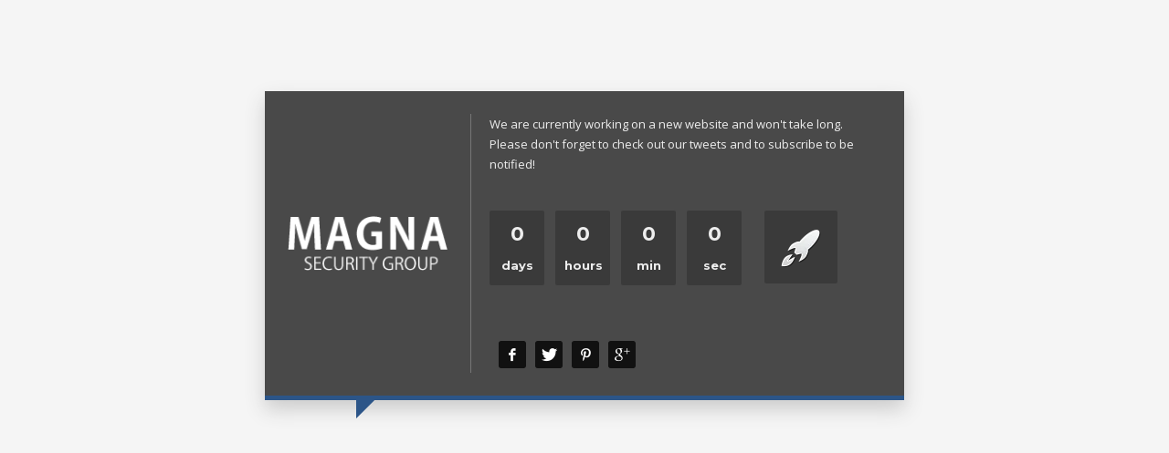

--- FILE ---
content_type: text/css
request_url: https://www.magnasecurity.ca/wp-content/themes/kallyas/style.css?ver=4.15.11
body_size: 380
content:
/*
Theme Name: Kallyas
Theme URI: http://kallyas.net/
Description: A Highly customizable theme with page builder and unlimited colors.
Author: Hogash
Author URI: http://themeforest.net/user/hogash
Version: 4.15.11
Tags: left-sidebar, right-sidebar, custom-background, custom-colors, custom-header, custom-menu, editor-style, full-width-template, theme-options, translation-ready
License: GNU General Public License
License URI: license.txt
Text Domain: zn_framework
*/

/*
	** PLEASE DON'T ADD ANY CSS HERE !!!
	This file will be overwritten on updates and your CSS will be lost.

	Instead, please use Kallyas Child theme's style.css ( https://my.hogash.com/documentation/installing-the-child-theme/ )
	Or, access Kallyas options > Advanced > Custom CSS and add your CSS there.
*/

.learn-press-form.form-button {	display: none; float: left; clear: both; }

/* Hide all elements initially */
.content-item-summary .counter_text,
.content-item-summary #countdown {
    display: none;
}

/* Display only the first instance of .counter_text and #countdown */
.content-item-summary .counter_text:first-of-type,
.content-item-summary #countdown:first-of-type {
    display: block;
}

--- FILE ---
content_type: text/css
request_url: https://www.magnasecurity.ca/wp-content/themes/kallyas/css/pages/offline.css?ver=4.15.11
body_size: 743
content:

/* OFFLINE/COMING SOON page */
.offline-page #background {position:absolute; left:0; top:0; right:0; bottom:0; background: #ffffff; background: -webkit-gradient(radial, center center, 0, center center, 100%, color-stop(0%,#ffffff), color-stop(100%,#e5e5e5)); background: -webkit-radial-gradient(center, ellipse cover,  #ffffff 0%,#e5e5e5 100%); background: -webkit-radial-gradient(center, ellipse, #ffffff 0%, #e5e5e5 100%); background: radial-gradient(ellipse at center,  #ffffff 0%,#e5e5e5 100%);}
.offline-page-container {width: 700px; margin: 100px auto 0; background: rgba(0,0,0,0.7); position: relative; z-index:1; padding: 25px; box-shadow: 0 10px 20px #CCC; border-bottom:5px solid #CD2122; color:#eee; }
.offline-page-container:after {content: ''; position: absolute; bottom: -25px; left: 100px; border-top: 20px solid #CD2122; border-right: 20px solid transparent; z-index:2;}
.offline-page-logo { text-align: center; width: 175px; position: absolute; top: 0; left: 25px; height: 100%;}
.offline-page-logo .site-logo { position: relative; top: 50%; width: 100%; -webkit-transform: translateY(-50%); -ms-transform: translateY(-50%); transform: translateY(-50%);}
.offline-page-logo .site-logo-img {max-width: 175px !important;}
.offline-page-logo .site-logo-img-sticky { display: none;}
.offline-page-content {margin-left:200px; border-left:1px solid #777; padding-left:20px; }
.offline-page-counter.kl-counter {margin: 40px 0;}
.offline-page-counter.kl-counter .kl-counter-list {display:inline-block;margin:0;padding:0;list-style:none}
.offline-page-counter.kl-counter .kl-counter-li {display:inline-block; margin:0 0 0 12px; font-size:22px; font-weight:700; padding:15px 10px; width:60px; text-align:center; background:rgba(0,0,0,0.2); border-radius:2px;}
.offline-page-counter.kl-counter .kl-counter-li:first-child {margin-left:0;}
.offline-page-counter.kl-counter .kl-counter-unit {display:block;font-size:13px; margin-top: 17px; line-height: 1;}
.offline-page-counter.kl-counter .kl-counter-launch {height: 80px; width:80px; padding:0; vertical-align:top;}
.offline-page-newsletter.kl-newsletter-wrapper {float:left; margin: 0; width: 100%;}
.offline-page-sc.social-icons { padding-left: 0; margin-left: 0; float:left; }
.offline-page-sc.social-icons-li:first-child {margin-left: 0;}
.sccsoon-icon-nocolor {background-color:#121212;}
/* MQ */
@media screen and (max-width: 767px){
	.offline-page-container {width: 100%; margin-top: 40px;}
	.offline-page-logo {position: static; width:100%; height: auto; padding-bottom: 20px;}
    .offline-page-container .site-logo {width: 100%; top: auto; -webkit-transform: none; -ms-transform: none; transform: none;float: none;}
    .offline-page-content {  border-top: 1px solid #777;  padding: 40px 0 0;  clear: both; margin: 0; border-left: 0;}
    .offline-page-newsletter.kl-newsletter-wrapper {float:none;}
    .offline-page-counter.kl-counter ul {width:100%;}
    .offline-page-counter.kl-counter ul li {width: calc(25% - 9px);margin-bottom: 10px;font-size: 20px;}
    .offline-page-counter.kl-counter .till_lauch {margin: 10px 0; width: 100%; height: 70px; vertical-align: middle; }
	.offline-page-counter.kl-counter .kl-counter-launch-img {max-height:100%;}
}

--- FILE ---
content_type: text/css
request_url: https://www.magnasecurity.ca/wp-content/themes/kallyas/css/plugins/kl-woocommerce.css?ver=4.15.11
body_size: 15051
content:
/*
Title:   Woocommerce overide stylee
*/

/* Products in listings */
.woocommerce ul.products { margin: 0 -15px; }
.woocommerce ul.products li.product { margin: 0 0 30px; padding: 0 15px; width: 25%;}

/* When with sidebar */
.woocommerce .left_sidebar ul.products li.product,
.woocommerce.left_sidebar ul.products li.product,
.woocommerce .right_sidebar ul.products li.product { width: 33.3333%; }

/* MQ */
@media (max-width: 991px) {
    .woocommerce ul.products li.product,
    .woocommerce-page ul.products li.product { width: 50%;}
    .woocommerce .left_sidebar ul.products li.product,
    .woocommerce-page .left_sidebar ul.products li.product,
    .woocommerce .right_sidebar ul.products li.product,
    .woocommerce-page .right_sidebar ul.products li.product { width: 50%;}
}
@media (max-width: 480px) {
    .woocommerce ul.products li.product,
    .woocommerce-page ul.products li.product { width: 100%;}
    .woocommerce .left_sidebar ul.products li.product,
    .woocommerce-page .left_sidebar ul.products li.product,
    .woocommerce .right_sidebar ul.products li.product,
    .woocommerce-page .right_sidebar ul.products li.product { width: 100%;}
}

.woocommerce #content div.product div.images,
.woocommerce div.product div.images { width: 100%; }

/* Override for [product id="##" class="kl-wc-single"] shortcode */
.woocommerce.kl-wc-single ul.products li.product {width:100%;}

/* WC buttons ==================== */

/* Classic */
.zn-wc-pages-classic a.button,
.zn-wc-pages-classic #page_wrapper button.button,
.zn-wc-pages-classic #page_wrapper button.button.alt,
.zn-wc-pages-classic #page_wrapper input.button,
.zn-wc-pages-classic #page_wrapper input#button,
.zn-wc-pages-classic #page_wrapper #review_form #submit,
.add_to_cart_inline .kw-actions a {
    background:#CD2122; font-size:13px !important; padding:10px 20px; font-weight:600; color:#fff; text-transform: uppercase; text-shadow: none; border-radius: 3px; box-shadow: none; position: relative; border: 0;
}
.zn-wc-pages-classic #page_wrapper a.button:hover,
.zn-wc-pages-classic #page_wrapper button.button:hover,
.zn-wc-pages-classic #page_wrapper button.button.alt:hover,
.zn-wc-pages-classic #page_wrapper input.button:hover,
.zn-wc-pages-classic #page_wrapper input#button:hover,
.zn-wc-pages-classic #page_wrapper #review_form #submit:hover,
.add_to_cart_inline .kw-actions a:hover {background:#343434; color:#fff; }

/* Alternative Button */
.zn-wc-pages-classic #respond input#submit.alt,
.zn-wc-pages-classic a.button.alt,
.zn-wc-pages-classic button.button.alt,
.zn-wc-pages-classic input.button.alt,
.add_to_cart_inline .kw-actions .actions-moreinfo {background:#000; font-weight: 600; color: #fff !important;}
.zn-wc-pages-classic #respond input#submit.alt:hover,
.zn-wc-pages-classic a.button.alt:hover,
.zn-wc-pages-classic button.button.alt:hover,
.zn-wc-pages-classic input.button.alt:hover,
.add_to_cart_inline .kw-actions .actions-moreinfo:hover { background:#232323;}


/* Buttons for Style #2  */
.zn-wc-pages-style2 .woocommerce a.button,
.zn-wc-pages-style2 .woocommerce button.button,
.zn-wc-pages-style2 .woocommerce input.button,
.zn-wc-pages-style2 .woocommerce input#button,
.zn-wc-pages-style2 .woocommerce #review_form #submit {font-weight: 700; font-size: 14px; padding:17px 35px; color:#fff; text-transform: uppercase; text-shadow: none; border-radius: 3px; box-shadow: none; position: relative;}

/* Simple */
.zn-wc-pages-style2 .woocommerce #respond input#submit,
.zn-wc-pages-style2 .woocommerce a.button,
.zn-wc-pages-style2 .woocommerce button.button,
.zn-wc-pages-style2 .woocommerce input.button {border: 2px solid #000; background-color: transparent; color: #000;}
.zn-wc-pages-style2 .woocommerce #respond input#submit:hover,
.zn-wc-pages-style2 .woocommerce a.button:hover,
.zn-wc-pages-style2 .woocommerce button.button:hover,
.zn-wc-pages-style2 .woocommerce input.button:hover { background:transparent; opacity: .8; }

/* Simple inverted */
.kl-skin--dark.zn-wc-pages-style2 #respond input#submit,
.kl-skin--dark.zn-wc-pages-style2 a.button,
.kl-skin--dark.zn-wc-pages-style2 button.button,
.kl-skin--dark.zn-wc-pages-style2 input.button {border-color: rgba(255,255,255,0.8); color: rgba(255,255,255,0.8);}

/* Alternative */
.zn-wc-pages-style2 #respond input#submit.alt,
.zn-wc-pages-style2 a.button.alt,
.zn-wc-pages-style2 button.button.alt,
.zn-wc-pages-style2 input.button.alt {background:#CD2122; border:0; padding:19px 35px;}
.zn-wc-pages-style2 #respond input#submit.alt:hover,
.zn-wc-pages-style2 a.button.alt:hover,
.zn-wc-pages-style2 button.button.alt:hover,
.zn-wc-pages-style2 input.button.alt:hover { background:#232323; }

/* View Button */
.zn-wc-pages-style2 a.button.view {padding: 6px 15px;}

/* Disabled state */
.woocommerce #respond input#submit.alt.disabled,
.woocommerce #respond input#submit.alt.disabled:hover,
.woocommerce #respond input#submit.alt:disabled,
.woocommerce #respond input#submit.alt:disabled:hover,
.woocommerce #respond input#submit.alt:disabled[disabled],
.woocommerce #respond input#submit.alt:disabled[disabled]:hover,
.woocommerce a.button.alt.disabled,
.woocommerce a.button.alt.disabled:hover,
.woocommerce a.button.alt:disabled,
.woocommerce a.button.alt:disabled:hover,
.woocommerce a.button.alt:disabled[disabled],
.woocommerce a.button.alt:disabled[disabled]:hover,
.woocommerce button.button.alt.disabled,
.woocommerce button.button.alt.disabled:hover,
.woocommerce button.button.alt:disabled,
.woocommerce button.button.alt:disabled:hover,
.woocommerce button.button.alt:disabled[disabled],
.woocommerce button.button.alt:disabled[disabled]:hover,
.woocommerce input.button.alt.disabled,
.woocommerce input.button.alt.disabled:hover,
.woocommerce input.button.alt:disabled,
.woocommerce input.button.alt:disabled:hover,
.woocommerce input.button.alt:disabled[disabled],
.woocommerce input.button.alt:disabled[disabled]:hover {background-color: #B5B5B5;}

/* Increase sidebar margins */
.woocommerce.widget {margin-bottom: 50px;}

/* PRODUCT CATEGORIES WIDGET */
.woocommerce.widget_product_categories {}
.woocommerce.widget_product_categories .product-categories {list-style: none; margin: 0; padding: 0; }
.woocommerce.widget_product_categories .cat-item { margin:10px 0 }
.woocommerce.widget_product_categories .cat-item a {font-weight:400; font-size:14px; color:#484848; padding:10px 0; -webkit-transition: all .15s ease-out;
    transition: all .15s ease-out;}
.woocommerce.widget_product_categories .cat-item a:hover { color:#111}
.woocommerce.widget_product_categories .cat-item a:before{content: ''; display: inline-block; margin-right: 12px; width: 8px; height: 2px; background: #E1E1E1; vertical-align: middle; -webkit-transition: all .15s ease-out; transition: all .15s ease-out; }
.woocommerce.widget_product_categories .cat-item.current-cat > a {font-weight:600; color:#181818; }
.woocommerce.widget_product_categories .cat-item.current-cat > a:before{background: #bbb;}
.woocommerce.widget_product_categories .cat-item .count { opacity:.5; }
.woocommerce.widget_product_categories .children {list-style:none; margin:0; padding:0 0 0 20px}
.woocommerce.widget_product_categories .children .cat-item {}
/* Dark Version */
.kl-skin--dark .widget_product_categories .cat-item a { color:#B7B7B7;}
.kl-skin--dark .widget_product_categories .cat-item a:hover { color:#EEEEEE}
.kl-skin--dark .widget_product_categories .cat-item a:before{background: #1E1E1E; }
.kl-skin--dark .widget_product_categories .cat-item.current-cat > a {color:#E7E7E7; }
.kl-skin--dark .widget_product_categories .cat-item.current-cat > a:before{background: #444444;}


/* Price Slider Widget */
.woocommerce.widget_price_filter .price_slider {}
.woocommerce.widget_price_filter .price_slider_amount {}
.woocommerce.widget_price_filter .price_slider_amount .button {padding: 10px;}
.woocommerce.widget_price_filter .price_label {font-size:14px;}
.woocommerce.widget_price_filter .ui-slider {}
.woocommerce.widget_price_filter .ui-slider .ui-slider-handle { -webkit-transition:background-color .2s ease-out; transition:background-color .2s ease-out; background-color: #C8C8C8; width: 10px; height: 10px; top: -4px; }
.woocommerce.widget_price_filter:hover .ui-slider .ui-slider-handle {background-color: #898989;}
.woocommerce.widget_price_filter .ui-slider .ui-slider-range {background-color: #C8C8C8; }
.woocommerce.widget_price_filter .price_slider_wrapper .ui-widget-content {background-color: #9D9D9D; margin-bottom: 30px; margin-top: 30px; }
.woocommerce.widget_price_filter .ui-slider-horizontal {height: 3px; }
.woocommerce.widget_price_filter .ui-slider-horizontal .ui-slider-range {}
.woocommerce.widget_price_filter .ui-slider-horizontal .ui-slider-range-min {}
.woocommerce.widget_price_filter .ui-slider-horizontal .ui-slider-range-max {}
/* Dark Version */
.kl-skin--dark .widget_price_filter .ui-slider .ui-slider-handle { background-color: #373737; }
.kl-skin--dark .widget_price_filter:hover .ui-slider .ui-slider-handle {background-color: #767676;}
.kl-skin--dark .widget_price_filter .ui-slider .ui-slider-range {background-color: #373737; }
.kl-skin--dark .widget_price_filter .price_slider_wrapper .ui-widget-content {background-color: #626262; }


/* Top rated produts */
.woocommerce.widget_top_rated_products {}
.woocommerce.widget ul.product_list_widget {}
.woocommerce.widget ul.product_list_widget li {margin-bottom: 20px; padding: 0; }
.woocommerce.widget ul.product_list_widget li:after,
.woocommerce.widget ul.product_list_widget li:before {}
.woocommerce.widget ul.product_list_widget li a {font-size: 13px; margin-bottom: 10px; line-height: 1.6; font-weight: 400;}
.woocommerce.widget ul.product_list_widget li a span {/*font-weight: 400;*/}
.woocommerce.widget ul.product_list_widget li img {width: 58px; }
.woocommerce.widget ul.product_list_widget li > .amount {font-weight: 300; }
/*.woocommerce.widget ul.product_list_widget li > .amount:before {content:'-- '; opacity:.2;}*/
.woocommerce.widget ul.product_list_widget li .star-rating {font-size: 10px; margin-bottom:10px }

.woocommerce.widget:last-child {margin-bottom:0}

/* Subcategories page */
.woocommerce ul.products li.product-category .woocommerce-loop-category__title {margin: 0 20px;font-size: 18px;font-weight: 300;line-height: 1.4;padding: 0;padding: 10px 0;}
.woocommerce.columns-4 ul.products li.product-category .woocommerce-loop-category__title {font-size: 14px; font-weight: 300; margin: 0 0 0 5px;padding-bottom: 20px;}
.woocommerce ul.products li.product-category .woocommerce-loop-category__title mark {background:none; font-weight:400;}

/* Cart List */
.woocommerce ul.cart_list li a {font-size: 14px; }
/* Cart widget */
.woocommerce.widget .widget_shopping_cart_content .mini_cart_item {margin-left: 25px; }
.woocommerce.widget .widget_shopping_cart_content .remove {margin-left: -25px; margin-top:10px; }
/* Fix for small sidebar and wider text, so that the buttons go after each other */
.woocommerce.widget .widget_shopping_cart_content .buttons .button {margin-top: 10px; padding-top: 10px; padding-bottom: 10px;}


/* Shopping cart widget */
.woocommerce .widget_shopping_cart .total,
.woocommerce.widget_shopping_cart .total { font-size:16px; border-top-style: solid; padding-top: 15px;}

/* SVG Cart */
.kl-cart-button .svg-cart.kl-cart-icon { position:relative;top: 2px;margin-right: 7px;display: block;}
.kl-cart-button .svg-cart.kl-cart-icon .svg-cart-icon {fill:#fff;}
.kl-cart-button .svg-cart.kl-cart-icon:after { content: attr(data-count); font-size: 9px;background-color: #ff6666; color: #fff;width: 20px;height: 20px; display: block; text-align: center;line-height: 20px; border-radius: 50%; position: absolute;top: 4px;left: -9px; font-weight: 600; padding-right: 1px;}
/* Cart Container */
.cart-container > .widget_shopping_cart_content {display:block;font-size:11px;}
.cart-container { margin: 0; background: #f5f5f5; padding: 15px; }
.cart-container .cart_list { margin: 0 0 15px; list-style: none; border-bottom: 1px solid #ddd; padding: 0; max-height: 410px; overflow-y: auto; }
.cart-container .cart_list:only-child {margin-bottom:0; border:0;  }
.cart-container .cart_list a:hover { background-color: transparent; }
.cart-container .mini_cart_item { overflow: hidden; margin: 0 0 15px; color: #535353;}
.cart-container .mini_cart_item:first-child { margin-top:10px }
.cart-container .mini_cart_item.empty {margin-bottom: 0; margin-top:0; text-align: center;}
.cart-container .mini_cart_item a:not(.remove) { font-size: 11px; font-weight: normal; padding: 0 30px 0 0; }
.cart-container .cart_list .remove { float: right; font-size: 16px; color: #C3C3C3; padding: 0; }
.cart-container .cart_list .remove:hover { color: #7F7F7F; }
#header .cart-container .mini_cart_item img { float: left; margin-right: 15px; margin-left: 0; width: 60px }
.cart-container .mini_cart_item .variation,
.cart-container .mini_cart_item .variation p { margin: 0;}
.cart-container .mini_cart_item .variation { overflow: hidden; border: 0; padding: 0;}
.cart-container .mini_cart_item .variation-Color { display: inline-block; padding: 0; margin: 0; clear: none; }
.cart-container .mini_cart_item .variationr:before,
.cart-container .mini_cart_item .variation:after {content: none}
.cart-container .cart_list .quantity {display: block;}
.cart-container .total .amount { float: right; font-weight: bold; font-size: 15px; }
.cart-container .total { border-bottom: 1px solid #ddd; padding: 0 0 15px; margin:15px 0; }
.cart-container .buttons { overflow: hidden; margin: 0; }
.cart-container .buttons:before,
.cart-container .buttons:after { content: " "; display: table;}
.cart-container .buttons:after {clear: both;}
.cart-container .buttons .button { width: calc(50% - 6px); float:left; padding: 6px 0; margin-bottom: 0; font-size: 14px; font-weight: 600; line-height: 1.6; text-shadow: none; text-align: center; white-space: normal; vertical-align: middle; -ms-touch-action: manipulation; touch-action: manipulation; cursor: pointer; -webkit-user-select: none; -moz-user-select: none; -ms-user-select: none; user-select: none; background-image: none; border: 1px solid transparent; text-transform: uppercase; box-shadow: none; border-radius: 3px;}
.cart-container .buttons .button { background-color: #cd2122; color: #fff; padding: 10px 0; -webkit-transition: background-color .2s ease-in-out; transition: background-color .2s ease-in-out; }
.cart-container .buttons .button.checkout { color: #242424 !important; border-color: #242424;  border-width: 2px; background: none; padding: 9px 0; border-style: solid; -webkit-transition: all .1s ease-in-out; transition: all .1s ease-in-out; margin-left: 12px;  background-color: transparent !important;}
.cart-container .buttons .button.checkout:hover,
.cart-container .buttons .button.checkout:focus { color: #000; border-color: #000;}
/* Dark cart container */
.nav-th--dark .cart-container { background: #0A0A0A ; }
.nav-th--dark .cart-container .cart_list { border-bottom-color: #222; }
.nav-th--dark .cart-container .cart_list a:hover { background-color: transparent ; }
.nav-th--dark .cart-container .mini_cart_item {color: #ACACAC;}
.nav-th--dark .cart-container .cart_list .remove { color: #3C3C3C ; }
.nav-th--dark .cart-container .cart_list .remove:hover { color: #808080; }
.nav-th--dark .cart-container .total { border-bottom-color: #222; }
.nav-th--dark .cart-container .buttons .button.checkout { color:#DBDBDB !important; border-color: #DBDBDB;}
.nav-th--dark .cart-container .buttons .button.checkout:hover,
.nav-th--dark .cart-container .buttons .button.checkout:focus { color: #fff ; border-color: #fff;}
@media (max-height: 600px) {
    .cart-container .cart_list { max-height: 180px; overflow-x: hidden;}
}
@media (max-width:480px) {
    .topnav--cart,
    .topnav--cart .topnav-drop { position:static }

    .topnav-drop-panel.topnav--cart-panel { right: 10px; left: 10px }

    .topnav-drop-panel-inner:after { content: none }
}

/* Category */
.woocommerce .page-title { color: #343434;}
/* Dark Version */
.kl-skin--dark .page-title { color: #CBCBCB;}

/* Search widget */
.zn_sidebar .woocommerce-product-search.gensearch__form .screen-reader-text {display: none;}

/* Top side of category listing */
.woocommerce .woocommerce-ordering select,
.products-per-page select { padding-right: 25px;height: 34px; font-size: 11px; font-weight: 600; outline: none; border-radius: 3px; border: 1px solid #D9D9D9; -webkit-appearance: none; background-image: url(../../images/select-arrow.svg); background-repeat: no-repeat; background-size: 6px 12px; background-position: calc(100% - 10px) center; background-position-y: center; background-position-x: calc(100% - 10px); text-transform: uppercase; padding-left: 10px; color: #909090; -webkit-transition:all .2s ease-out; transition:all .2s ease-out;}
.woocommerce .woocommerce-ordering select:hover,
.woocommerce .woocommerce-ordering select:focus,
.products-per-page select:hover,
.products-per-page select:focus { border: 1px solid #bababa; color: #787878;}
.woocommerce .woocommerce-result-count { margin: 10px 0; text-transform: uppercase; font-size: 11px; font-weight: 600; color: #838383;}
.woocommerce .woocommerce-ordering,
.woocommerce .woocommerce-result-count {margin: 0 0 20px;}
/* Dark Version */
.kl-skin--dark .woocommerce-ordering select,
.kl-skin--dark .products-per-page select { border: 1px solid #262626; background-image: url(../../images/select-arrow-dark.svg); background-color: #1D1D1D; }
.kl-skin--dark .woocommerce-ordering select:hover,
.kl-skin--dark .woocommerce-ordering select:focus,
.kl-skin--dark .products-per-page select:hover,
.kl-skin--dark .products-per-page select:focus { border: 1px solid #454545; color: #878787;}
.kl-skin--dark .woocommerce-result-count { color: #7C7C7C;}

/* Forms */
.woocommerce form .form-row {padding-left: 0; padding-right: 0;}
.woocommerce input.input-text,
.woocommerce textarea.input-text,
.woocommerce form .form-row select,
/* Overrides for forced styles from WC */
.woocommerce-cart table.cart td.actions .coupon .input-text { padding: 7px 10px; box-shadow: inset 2px 2px 0 0px rgba(0, 0, 0, 0.05); border-radius: 3px; border: 1px solid #D9D9D9; -webkit-transition: box-shadow .25s ease-in-out; transition: box-shadow .25s ease-in-out;  }
.woocommerce input.input-text:hover,
.woocommerce textarea.input-text:hover,
.woocommerce form .form-row select:hover,
.woocommerce input.input-text:focus,
.woocommerce textarea.input-text:focus,
.woocommerce form .form-row select:focus {border: 1px solid #bababa; color: #787878;}
.woocommerce form .form-row select {height:34px; }
.woocommerce input.input-text,
.woocommerce textarea.input-text,
.woocommerce .login .input-text {border:1px solid #d8d8d8;}
.woocommerce form .form-row.woocommerce-invalid input.input-text,
.woocommerce form .form-row.woocommerce-invalid select { box-shadow: inset 3px 0 0 #e2401c }
.woocommerce .woocommerce form .form-row label {font-weight:400;}
.form-row + fieldset {margin-top: 20px}

/* Dark Version */
.kl-skin--dark input.input-text,
.kl-skin--dark textarea.input-text,
.kl-skin--dark form .form-row select,
.kl-skin--dark table.cart td.actions .coupon .input-text,
.kl-skin--dark-cart table.cart td.actions .coupon .input-text { box-shadow: inset 2px 2px 0 0px rgba(255, 255, 255, 0.05); border: 1px solid #262626;}
.kl-skin--dark input.input-text:hover,
.kl-skin--dark textarea.input-text:hover,
.kl-skin--dark form .form-row select:hover,
.kl-skin--dark input.input-text:focus,
.kl-skin--dark textarea.input-text:focus,
.kl-skin--dark form .form-row select:focus {border: 1px solid #454545; color: #878787;}
.kl-skin--dark input.input-text,
.kl-skin--dark textarea.input-text,
.kl-skin--dark .login .input-text {border:1px solid #272727; background-color: #111;}

/* Forms on Style #2 pages */
.zn-wc-pages-style2 input.input-text,
.zn-wc-pages-style2 textarea.input-text,
.zn-wc-pages-style2 form .form-row input.input-text,
.zn-wc-pages-style2 form .form-row textarea,
.zn-wc-pages-style2 form .form-row select,
.woocommerce-cart.zn-wc-pages-style2 table.cart td.actions .coupon .input-text,
.zn-wc-pages-style2 .woocommerce form .form-row .select2-container,
.woocommerce div.product.prodpage-style3 form.cart div.quantity .qty,
.woocommerce div.product.prodpage-style3 form.cart .single_variation_wrap .variations_button div.quantity .qty  { height: 52px; box-shadow: none;}
.zn-wc-pages-style2 .select2-container .select2-choice {height: 52px; line-height: 52px;}
.zn-wc-pages-style2 textarea.input-text,
.zn-wc-pages-style2 form .form-row textarea { height: auto;}


/* Messages / Notices */
.woocommerce .woocommerce-error,
.woocommerce .woocommerce-error:before,
.woocommerce .woocommerce-info,
.woocommerce .woocommerce-info:before,
.woocommerce .woocommerce-message,
.woocommerce .woocommerce-message:before { color: #fff; line-height: 30px; border-top: 0; }
.woocommerce .woocommerce-error,
.woocommerce .woocommerce-info,
.woocommerce .woocommerce-message { border-left: .618em solid rgba(0,0,0,.15) }
.woocommerce .woocommerce-error a:not(.button),
.woocommerce .woocommerce-info a:not(.button),
.woocommerce .woocommerce-message a:not(.button) { color: #fff; margin-left: 10px; border-bottom: 1px solid rgba(255, 255, 255, 0.2);}
.woocommerce .woocommerce-error a:not(.button):hover,
.woocommerce .woocommerce-info a:not(.button):hover,
.woocommerce .woocommerce-message a:not(.button):hover { border-color: rgba(255, 255, 255, 0.4);}
.woocommerce .woocommerce-info { background-color: #A7B9C3;}
.woocommerce .woocommerce-error {background-color: #FAAC9B; }
.woocommerce .woocommerce-message { background-color: #B4D3C5; }
.woocommerce .woocommerce-message .button.wc-forward {background:none; color:#fff; border:1px solid rgba(255,255,255,0.5);}
.woocommerce .woocommerce-message .button.wc-forward:hover {background:none; color:#fff; border-color: rgba(255,255,255,0.8);}


/*** Shopping Cart */
.woocommerce .zn-cartpage-classic table.shop_table { border: 0; border-radius: 0; background-color: #fff }
.woocommerce .zn-cartpage-classic table.shop_table thead {  color: #fff; text-transform: uppercase; font-size: 12px; border-radius: 3px;}
.woocommerce .zn-cartpage-classic table.shop_table thead th { background-color: #ccc; color:#454545; font-weight:600;}
.woocommerce .zn-cartpage-classic table.shop_table thead th:first-child { border-radius:3px 0 0 0; }
.woocommerce .zn-cartpage-classic table.shop_table thead th:last-child { border-radius:0 3px 0 0; }
.woocommerce .zn-cartpage-classic table.shop_table  thead th,
.woocommerce .zn-cartpage-classic table.shop_table td { padding: 15px }
.woocommerce-cart .zn-cartpage-classic table.cart .product-remove {width: 60px; padding: 0;text-align: center;}
.woocommerce-cart .zn-cartpage-classic table.cart .product-remove .remove {display: inline-block; margin: 0 auto; }
.woocommerce-cart .zn-cartpage-classic table.cart .product-thumbnail {width: 52px; padding: 0;}
.woocommerce-cart .zn-cartpage-classic table.cart .product-thumbnail img {width: 42px; box-shadow: none }
.woocommerce-cart #page_wrapper  .zn-cartpage-classic table.cart td.actions .coupon .input-text { width: auto; height: auto; line-height: normal;}
@media screen and (max-width: 767px){
    .woocommerce #page_wrapper .zn-cartpage-classic table.cart td.actions .coupon + .button { margin: 30px auto 20px; display: block;}
}
 .zn-cartpage-classic .shipping-calculator-button { background-color: #D4D4D4; padding: 6px 10px; border-radius: 2px; line-height: 1; margin-top:10px; display:inline-block;}
 .zn-cartpage-classic .shipping-calculator-button:hover { background-color: #ccc; }
/* Dark Version */
.kl-skin--dark .zn-cartpage-classic table.shop_table,
.kl-skin--dark .zn-cartpage-classic table.shop_table {background-color: #000}
.kl-skin--dark .zn-cartpage-classic table.shop_table thead,
.kl-skin--dark .zn-cartpage-classic table.shop_table thead {color: #000;}
.kl-skin--dark .zn-cartpage-classic table.shop_table thead th,
.kl-skin--dark .zn-cartpage-classic table.shop_table thead th { background-color: #333; color:#BABABA;}
.kl-skin--dark .zn-cartpage-classic .shipping-calculator-button,
.kl-skin--dark .zn-cartpage-classic .shipping-calculator-button { background-color: #2B2B2B;}
.kl-skin--dark .zn-cartpage-classic .shipping-calculator-button:hover,
.kl-skin--dark .zn-cartpage-classic .shipping-calculator-button:hover { background-color: #333; }

/*** Cart totals */
.woocommerce .zn-cartpage-classic .cart-collaterals .cart_totals {width:50%;}
.woocommerce .zn-cartpage-classic .cart-collaterals .cart_totals > h2 {text-transform:uppercase; color:#888;}
.woocommerce .zn-cartpage-classic .cart-collaterals .cart_totals table { width:100%; }
.woocommerce .zn-cartpage-classic .cart-collaterals .cart_totals .order-total {background-color: #eee; font-size:16px; }
.woocommerce .zn-cartpage-classic .cart-collaterals .cart_totals table th {text-transform:uppercase; font-weight:600;}
.woocommerce .zn-cartpage-classic .cart-collaterals .cart_totals table td,
.woocommerce .zn-cartpage-classic .cart-collaterals .cart_totals table th {padding: 10px; }
.woocommerce .zn-cartpage-classic .cart-collaterals ul.products li.product .product-list-item .kw-prodimage { line-height: 180px; height: 180px;}
.woocommerce .zn-cartpage-classic .cart-collaterals .cross-sells {width: 50%; }
.woocommerce .zn-cartpage-classic .cart-collaterals .cross-sells >h2 {font-size:22px; font-weight:400; font-family: 'Open Sans', sans-serif;}
.woocommerce .zn-cartpage-classic .wc-proceed-to-checkout {display: inline-block; }
/* Dark Version */
.kl-skin--dark .zn-cartpage-classic .cart-collaterals .cart_totals > h2 {color:#777777;}
.kl-skin--dark .zn-cartpage-classic .cart-collaterals .cart_totals .order-total {background-color: #111111;}
.kl-skin--dark .zn-cartpage-classic .cart-collaterals .cart_totals table td,
.kl-skin--dark .zn-cartpage-classic .cart-collaterals .cart_totals table th {border-top-color:#252525;}
.kl-skin--dark .zn-cartpage-classic .woocommerce-checkout #payment { background: #292929;}
.kl-skin--dark .zn-cartpage-classic .woocommerce-checkout #payment ul.payment_methods { border-bottom: 1px solid #353535;}

@media screen and (max-width: 767px){
    .woocommerce .zn-cartpage-classic .cart-collaterals .cross-sells ,
    .woocommerce .zn-cartpage-classic .cart-collaterals .cart_totals {width: 100%; }
}


/*** Shopping Cart page - STYLE #2 */
.woocommerce .zn-cartpage-style2 {background-color: #fff;}
.woocommerce .zn-cartpage-style2 table.cart { border: 0; border-radius: 0; }
.woocommerce .zn-cartpage-style2 table.cart thead {  color: #fff; text-transform: uppercase; font-size: 12px; border-radius: 0;}
.woocommerce .zn-cartpage-style2 table.cart thead th { background-color: #fafafa; color:#000000; font-weight:700; font-size: 14px; padding-top:30px; height:90px;}
.woocommerce .zn-cartpage-style2 table.cart td { padding: 25px }
.woocommerce .zn-cartpage-style2 table.cart tr:before {content:''; display: table-cell; width:50px;}
.woocommerce .zn-cartpage-style2 table.cart tr:after {content:''; display: table-cell; width:50px;}
.woocommerce .zn-cartpage-style2 table.cart thead tr:before,
.woocommerce .zn-cartpage-style2 table.cart thead tr:after {background-color: #fafafa}
.woocommerce .zn-cartpage-style2 table.cart .cart_item td {padding-top:30px; padding-bottom: 30px;}
.woocommerce .zn-cartpage-style2 table.cart .cart_item:first-child td {border-top: 0;}
.woocommerce-cart .zn-cartpage-style2 table.cart td.product-remove {width: 60px; padding-left: 0; padding-right: 0; text-align: left;}
.woocommerce-cart .zn-cartpage-style2 table.cart td.product-remove .remove {display: inline-block; position:relative; margin: 0 auto; width: 28px; height: 28px; line-height: 30px; background: #ff9999; text-indent: -9999px;-webkit-transform:rotate(45deg);transform:rotate(45deg);}
.woocommerce-cart .zn-cartpage-style2 table.cart td.product-remove .remove:hover {background: #000;}
.woocommerce-cart .zn-cartpage-style2 table.cart td.product-remove .remove:before,
.woocommerce-cart .zn-cartpage-style2 table.cart td.product-remove .remove:after {content:''; position: absolute; top: 50%;left: 50%; width:12px; height: 2px; background-color: #FFF;margin: -1px 0 0 -6px;}
.woocommerce-cart .zn-cartpage-style2 table.cart td.product-remove .remove:after {-webkit-transform:rotate(90deg); transform:rotate(90deg);}
.woocommerce-cart .zn-cartpage-style2 table.cart td.product-thumbnail {width: 72px; padding-left: 0; padding-right: 0;}
.woocommerce-cart .zn-cartpage-style2 table.cart td.product-thumbnail img {width: 72px; box-shadow: none; border:3px solid #edefed; }
.woocommerce-cart .zn-cartpage-style2 table.cart td.product-name {font-weight: 700;}
.woocommerce-cart .zn-cartpage-style2 table.cart td.product-name .variation {font-weight: normal;}
.woocommerce-cart .zn-cartpage-style2 table.cart td.product-price {font-size: 14px;}
.woocommerce-cart .zn-cartpage-style2 table.cart td.product-quantity input.qty { width: 100px;}
.woocommerce-cart .zn-cartpage-style2 table.cart td.product-subtotal {font-size: 18px}
.woocommerce .zn-cartpage-style2 table.cart .product-price,
.woocommerce .zn-cartpage-style2 table.cart .product-quantity,
.woocommerce .zn-cartpage-style2 table.cart .product-subtotal {text-align: end; padding-left: 15px; padding-right: 15px;}
.woocommerce-cart #page_wrapper .zn-cartpage-style2 table.cart td.actions {height:110px; padding-left: 0; padding-right: 0;}
.woocommerce-cart #page_wrapper .zn-cartpage-style2 table.cart td.actions .coupon .input-text { width: auto; min-width: 300px; line-height: normal; color:#000; font-size: 14px; }
.woocommerce-cart #page_wrapper .zn-cartpage-style2 table.cart td.actions .coupon .input-text:focus { border-color:#ccc;}
.woocommerce-cart #page_wrapper .zn-cartpage-style2 table.cart td.actions .coupon input[type="submit"] {background-color: transparent; border:2px solid #eee; color: #cccccc !important; margin-left: 20px;}
.woocommerce-cart #page_wrapper .zn-cartpage-style2 table.cart td.actions .coupon input[type="submit"]:hover {border-color:#ccc; color: #999 !important; }
/* Update button */
.woocommerce-cart #page_wrapper .zn-cartpage-style2 table.cart td.actions > input.button { margin-left: 20px;}

/*** Cart totals */
.woocommerce .zn-cartpage-style2 .cart-collaterals { display: -webkit-box; display: -webkit-flex; display: -ms-flexbox; display: flex;}
.woocommerce .zn-cartpage-style2 .cart-collaterals .cart_totals {width:50%; padding: 70px 50px; background-color: #fafafa; }
.woocommerce .zn-cartpage-style2 .cart-collaterals .cart_totals:only-child {margin-left: auto; }
.woocommerce .zn-cartpage-style2 .cart-collaterals .cross-sells + .cart_totals {width:40%; ;}
.woocommerce .zn-cartpage-style2 .cart-collaterals .cart_totals > h2 {font-size:24px; font-weight:700; font-family: inherit; text-transform:uppercase; color:#000; margin-top: 0;}
.woocommerce .zn-cartpage-style2 .cart-collaterals .cart_totals .shop_table { width:100%; border:0; border-radius: 0;  }
.woocommerce .zn-cartpage-style2 .cart-collaterals .cart_totals .shop_table td,
.woocommerce .zn-cartpage-style2 .cart-collaterals .cart_totals .shop_table th {padding: 10px; }
.woocommerce .zn-cartpage-style2 .cart-collaterals .cart_totals .shop_table th {text-transform:uppercase; font-weight:600; width: 35%;}
.woocommerce .zn-cartpage-style2 .cart-collaterals .cart_totals .shop_table td {text-align: right;}
.woocommerce .zn-cartpage-style2 .shipping-calculator-button { background-color: transparent; padding:10px 0; width:100%; border-radius: 2px; line-height: 1; margin-top:20px; display:inline-block; border:2px solid #ff9999; color:#ff9999;text-transform: uppercase; font-size: 12px; text-align: center;}
.woocommerce .zn-cartpage-style2 .shipping-calculator-button:hover { opacity:.8;}
.woocommerce-cart .zn-cartpage-style2 .cart-collaterals .cart_totals .shipping-calculator-form select,
.woocommerce-cart .zn-cartpage-style2 .cart-collaterals .cart_totals .shipping-calculator-form input[type=text],
.woocommerce-cart .zn-cartpage-style2 .cart-collaterals .cart_totals .shipping-calculator-form button[type="submit"] {box-shadow: none; margin-bottom:10px;}
.woocommerce-cart .zn-cartpage-style2 .cart-collaterals .cart_totals .shipping-calculator-form button[type="submit"] { width:100%;}
.woocommerce .zn-cartpage-style2 .cart-collaterals .cart_totals .order-total {background-color: transparent; color:#000; font-size:16px; }
.woocommerce .zn-cartpage-style2 .cart-collaterals .cart_totals .order-total td,
.woocommerce .zn-cartpage-style2 .cart-collaterals .cart_totals .order-total th {}
.woocommerce-cart .zn-cartpage-style2 .wc-proceed-to-checkout a.checkout-button {display: block;}
@media (max-width:767px){
  .woocommerce-cart .zn-cartpage-style2 .wc-proceed-to-checkout a.checkout-button {white-space: inherit;}
}
.woocommerce .zn-cartpage-style2 > form {min-height: .01%; overflow-x: auto; }
/* Cross Sells */
.woocommerce .zn-cartpage-style2 .cart-collaterals .cross-sells {width:60%; padding: 70px 50px;}
.woocommerce .zn-cartpage-style2 .cart-collaterals .cross-sells > h2 {font-size:22px; font-weight:700; color:#000; margin-top: 0; margin-bottom: 20px;}
@media (max-width: 991px){
    .woocommerce .zn-cartpage-style2 .cart-collaterals {-webkit-box-orient: vertical;-webkit-box-direction: normal;-webkit-flex-direction: column;-ms-flex-direction: column;flex-direction: column;}
    .woocommerce .zn-cartpage-style2 .cart-collaterals .cross-sells ,
    .woocommerce .zn-cartpage-style2 .cart-collaterals .cart_totals,
    .woocommerce .zn-cartpage-style2 .cart-collaterals .cross-sells + .cart_totals {width: 100%; }
}
@media (max-width: 767px){

    .woocommerce #page_wrapper .zn-cartpage-style2 table.cart td.actions .coupon + .button { margin: 30px auto 20px; display: block;}

    .woocommerce .cart-collaterals .cross-sells ul.products li,
    .woocommerce-page .cart-collaterals .cross-sells ul.products li {width: 100%;}
    .woocommerce .zn-cartpage-style2 > form {width: 100%; margin-bottom: 15px; overflow-y: hidden; -ms-overflow-style: -ms-autohiding-scrollbar; border: 1px solid #ddd; }
    .woocommerce .zn-cartpage-style2 table.cart tr:before,
    .woocommerce .zn-cartpage-style2 table.cart tr:after {display: none;}
    .woocommerce .zn-cartpage-style2 table.shop_table_responsive.cart thead,
    .woocommerce-page .zn-cartpage-style2 table.shop_table_responsive.cart thead {display: table-header-group;}
    .woocommerce .zn-cartpage-style2 table.shop_table_responsive.cart ,
    .woocommerce-page .zn-cartpage-style2 table.shop_table_responsive.cart  {min-width: 1200px}
    .woocommerce .zn-cartpage-style2 table.shop_table_responsive.cart tr,
    .woocommerce-page .zn-cartpage-style2 table.shop_table_responsive.cart tr {display:table-row;}
    .woocommerce .zn-cartpage-style2 table.shop_table_responsive.cart tr td,
    .woocommerce-page .zn-cartpage-style2 table.shop_table_responsive.cart tr td {display:table-cell; text-align: start !important}
    .woocommerce .zn-cartpage-style2 table.shop_table_responsive.cart tr td:before,
    .woocommerce-page .zn-cartpage-style2 table.shop_table_responsive.cart tr td:before {display: none;}
    .woocommerce .zn-cartpage-style2 #content table.cart .product-thumbnail,
    .woocommerce .zn-cartpage-style2 table.cart .product-thumbnail,
    .woocommerce-page .zn-cartpage-style2 #content table.cart .product-thumbnail,
    .woocommerce-page .zn-cartpage-style2 table.cart .product-thumbnail {display: table-cell;}
    .woocommerce-cart .zn-cartpage-style2 table.cart td.product-remove {padding: 25px}
    .woocommerce-cart #page_wrapper .zn-cartpage-style2 table.cart td.actions {padding:25px;}
    .woocommerce #content .zn-cartpage-style2 table.cart td.actions .coupon,
    .woocommerce .zn-cartpage-style2 table.cart td.actions .coupon,
    .woocommerce-page #content .zn-cartpage-style2 table.cart td.actions .coupon,
    .woocommerce-page .zn-cartpage-style2 table.cart td.actions .coupon {float:none; padding-bottom: 0;}
    .woocommerce-cart #page_wrapper .zn-cartpage-style2 table.cart td.actions .coupon input[type="submit"] {float: none; width: auto;}
    .woocommerce-cart #page_wrapper .zn-cartpage-style2 table.cart td.actions > input.button {float: none; clear:left; width: auto; margin-top: 30px; margin-left: 0;}
}

/* Dark version Shopping Cart page - STYLE #2 */
.kl-skin--dark .zn-cartpage-style2 {background-color: #000;}
.kl-skin--dark .zn-cartpage-style2 table.cart thead {  color: #000; }
.kl-skin--dark .zn-cartpage-style2 table.cart thead th { background-color: #131313; color:#fff; }
.kl-skin--dark .zn-cartpage-style2 table.cart thead tr:before,
.kl-skin--dark .zn-cartpage-style2 table.cart thead tr:after {background-color: #131313}
.kl-skin--dark .zn-cartpage-style2 table.cart td.product-remove .remove:hover {background: #fff;}
.kl-skin--dark .zn-cartpage-style2 table.cart td.product-remove .remove:before,
.kl-skin--dark .zn-cartpage-style2 table.cart td.product-remove .remove:after {background-color: #000;}
.kl-skin--dark .zn-cartpage-style2 table.cart td.product-thumbnail img {border-color:#121012; }
.kl-skin--dark #page_wrapper .zn-cartpage-style2 table.cart td.actions .coupon .input-text { color:#fff;}
.kl-skin--dark #page_wrapper .zn-cartpage-style2 table.cart td.actions .coupon .input-text:focus { border-color:#333333;}
.kl-skin--dark #page_wrapper .zn-cartpage-style2 table.cart td.actions .coupon input[type="submit"] {border:2px solid #111; color: #333 !important; }
.kl-skin--dark #page_wrapper .zn-cartpage-style2 table.cart td.actions .coupon input[type="submit"]:hover {border-color:#333; color: #666666 !important; }
.kl-skin--dark .zn-cartpage-style2 .cart-collaterals .cart_totals {background-color: #050505; }
.kl-skin--dark .zn-cartpage-style2 .cart-collaterals .cart_totals > h2 {color:#fff;}
.kl-skin--dark .zn-cartpage-style2 .cart-collaterals .cart_totals .order-total {color:#fff;}
.kl-skin--dark .zn-cartpage-style2 .cart-collaterals .cross-sells > h2 {color:#fff;}
.kl-skin--dark .zn-cartpage-style2 .cart-collaterals .cart_totals tr td,
.kl-skin--dark .zn-cartpage-style2 .cart-collaterals .cart_totals tr th {border-top-color: #444;}

/** End Cart table - style 2 */


/*** Checkout */
.zn-wc-pages-classic .checkout.woocommerce-checkout .woocommerce-shipping-fields h3 {margin-top: 10px;}
.zn-wc-pages-classic .checkout.woocommerce-checkout .woocommerce-shipping-fields h3 label {font-weight:400; display:inline-block; font-size: 20px; margin-right: 10px;}
.zn-wc-pages-classic .woocommerce-checkout-review-order .product-name {width:35%}
.zn-wc-pages-classic table.shop_table tbody th,
.zn-wc-pages-classic table.shop_table tfoot td,
.zn-wc-pages-classic table.shop_table tfoot th {font-weight:600;}
.zn-wc-pages-classic table.shop_table .order-total {background-color: #eee; font-size:16px; }
.zn-wc-pages-classic table.woocommerce-checkout-review-order-table { border-bottom: 1px solid #ccc;}
/* Dark Version */
.kl-skin--dark.zn-wc-pages-classic table.shop_table .order-total {background-color: #111111;}
.kl-skin--dark.zn-wc-pages-classic table.woocommerce-checkout-review-order-table { border-bottom-color: #333333;}

/* Checkout Style 2 */
.woocommerce-checkout.zn-wc-pages-style2 .woocommerce > .woocommerce-info {padding:35px 65px 25px !important; background:#fafafa; border:0; margin-top: 20px !important;}
.woocommerce-checkout.zn-wc-pages-style2 .woocommerce > .woocommerce-info:before {display: none;}
.woocommerce-checkout.zn-wc-pages-style2 .woocommerce > .woocommerce-info,
.woocommerce-checkout.zn-wc-pages-style2 .woocommerce > .woocommerce-info a,
.woocommerce-checkout.zn-wc-pages-style2 .woocommerce > .woocommerce-info a.showcoupon,
.woocommerce-checkout.zn-wc-pages-style2 .woocommerce > .woocommerce-info a.showlogin {font-size: 14px; color:#000; font-weight: 700;}
.woocommerce-checkout.zn-wc-pages-style2 .woocommerce > .woocommerce-info {text-transform: uppercase; margin-bottom: 0 !important;}
.woocommerce-checkout.zn-wc-pages-style2 .woocommerce > .woocommerce-info a.showcoupon,
.woocommerce-checkout.zn-wc-pages-style2 .woocommerce > .woocommerce-info a.showlogin{text-transform: none; margin-left: 30px; opacity:.4; text-decoration: underline;}
.woocommerce-checkout.zn-wc-pages-style2 .woocommerce > .woocommerce-info a.showcoupon:hover,
.woocommerce-checkout.zn-wc-pages-style2 .woocommerce > .woocommerce-info a.showlogin:hover{ opacity:1;}
/* Login */
.zn-wc-pages-style2 .woocommerce form.login {background-color: #fff; padding:45px 65px 35px; border:0; border-radius: 0; margin:0; }
.zn-wc-pages-style2 .woocommerce form.login .button { margin-right: 20px;}
.zn-wc-pages-style2 .woocommerce form.login label {color:#000;}
.zn-wc-pages-style2 .woocommerce form.login .lost_password a {opacity: .6; text-decoration: underline;;}
.zn-wc-pages-style2 .woocommerce form.login .lost_password a:hover {opacity:1;}
/* couppon */
.zn-wc-pages-style2 .woocommerce .checkout_coupon {background-color: #fff; padding:35px 65px 35px; border:0; border-radius: 0; margin:0;}
.zn-wc-pages-style2 .woocommerce .checkout_coupon .form-row {padding-right: 0; padding-left: 0;}
.zn-wc-pages-style2 .woocommerce .checkout_coupon .form-row-first {width:calc(75% - 20px); }
.zn-wc-pages-style2 .woocommerce .checkout_coupon .form-row-last {width: 25%; margin-left: 20px;}
.zn-wc-pages-style2 .woocommerce .checkout_coupon .button {width:100%;}
.zn-wc-pages-style2 .woocommerce form.login label {color:#000;}
@media (min-width: 768px) and (max-width: 991px){
    .zn-wc-pages-style2 .woocommerce .checkout_coupon .form-row-first,
    .zn-wc-pages-style2 .woocommerce .checkout_coupon .form-row-last {width: 48%;}
}
@media (max-width: 767px) {
    .zn-wc-pages-style2 .woocommerce .checkout_coupon .form-row-first,
    .zn-wc-pages-style2 .woocommerce .checkout_coupon .form-row-last {width: 100%;}
}
/* Billing form */
.zn-wc-pages-style2 .checkout.woocommerce-checkout {background-color: #fff; padding:45px 65px 45px; margin-top:20px;}
.zn-wc-pages-style2 .checkout.woocommerce-checkout .woocommerce-billing-fields h3 {font-weight: 900; color:#000; margin-top:0; margin-bottom: 40px;}
.zn-wc-pages-style2 .checkout.woocommerce-checkout .woocommerce-billing-fields label {color:#000;}
.zn-wc-pages-style2 .checkout.woocommerce-checkout .woocommerce-shipping-fields h3 {font-weight: 700; color:#000; font-family: inherit; margin-top:0; margin-bottom: 20px;}
.zn-wc-pages-style2 .checkout.woocommerce-checkout .woocommerce-shipping-fields h3 label {font-weight:400; display:inline-block; font-size: 20px; margin-right: 10px;}
.zn-wc-pages-style2 .checkout.woocommerce-checkout .woocommerce-shipping-fields label {color:#000;}
.zn-wc-pages-style2 .checkout.woocommerce-checkout .woocommerce-shipping-fields .notes textarea {min-height: 90px;}
/* Totals */
.zn-wc-pages-style2 .checkout.woocommerce-checkout #order_review_heading {font-weight: 900; color:#000; margin: 40px 0 20px; padding-top:40px; position:relative}
.zn-wc-pages-style2 .checkout.woocommerce-checkout #order_review_heading:before {content:'';border-top:3px solid rgba(0,0,0,.05); position:absolute; top:0; left:-65px; right:-65px; }
.zn-wc-pages-style2 .checkout.woocommerce-checkout .woocommerce-checkout-review-order-table {border:0;color: #000;}
.zn-wc-pages-style2 .checkout.woocommerce-checkout .woocommerce-checkout-review-order-table th {text-transform:uppercase; padding:15px 0;}
.zn-wc-pages-style2 .checkout.woocommerce-checkout .woocommerce-checkout-review-order-table td {padding:15px 0; border-top:1px solid rgba(0,0,0,.05)}
.zn-wc-pages-style2 .checkout.woocommerce-checkout .woocommerce-checkout-review-order-table .product-total,
.zn-wc-pages-style2 .checkout.woocommerce-checkout .woocommerce-checkout-review-order-table .cart-subtotal td,
.zn-wc-pages-style2 .checkout.woocommerce-checkout .woocommerce-checkout-review-order-table .shipping td,
.zn-wc-pages-style2 .checkout.woocommerce-checkout .woocommerce-checkout-review-order-table .order-total td,
.zn-wc-pages-style2 .checkout.woocommerce-checkout .woocommerce-checkout-review-order-table .tax-rate td {text-align:right;}
.zn-wc-pages-style2 .checkout.woocommerce-checkout .woocommerce-checkout-review-order-table .order-total {background:none;}
.zn-wc-pages-style2 .checkout.woocommerce-checkout .woocommerce-checkout-review-order-table .order-total th,
.zn-wc-pages-style2 .checkout.woocommerce-checkout .woocommerce-checkout-review-order-table .order-total td {background:none; border-top:2px solid #ccc;}
/* Payment */
.zn-wc-pages-style2 .checkout.woocommerce-checkout #payment { background:none; padding:0; padding-top:40px; margin-top:40px; position: relative; }
.zn-wc-pages-style2 .checkout.woocommerce-checkout #payment:before {content:'';border-top:3px solid rgba(0,0,0,.05); position:absolute; top:0; left:-65px; right:-65px; }
.zn-wc-pages-style2 .checkout.woocommerce-checkout #payment ul.payment_methods { padding:0; border-bottom: 0; }
.zn-wc-pages-style2 .checkout.woocommerce-checkout #payment ul.payment_methods li {margin-bottom: 10px;}
.zn-wc-pages-style2 .checkout.woocommerce-checkout #payment ul.payment_methods li label {text-transform: uppercase; color:#000;}
.zn-wc-pages-style2 .checkout.woocommerce-checkout #payment .payment_method_paypal .about_paypal {line-height: 32px; margin-left: 10px; opacity: .6}
.zn-wc-pages-style2 .checkout.woocommerce-checkout #place_order {padding-left: 40px; padding-right: 40px;}

/* Dark Checkout Style 2 */
.kl-skin--dark.woocommerce-checkout.zn-wc-pages-style2 .woocommerce > .woocommerce-info {background:#050505;}
.kl-skin--dark.woocommerce-checkout.zn-wc-pages-style2 .woocommerce > .woocommerce-info,
.kl-skin--dark.woocommerce-checkout.zn-wc-pages-style2 .woocommerce > .woocommerce-info a,
.kl-skin--dark.woocommerce-checkout.zn-wc-pages-style2 .woocommerce > .woocommerce-info a.showcoupon,
.kl-skin--dark.woocommerce-checkout.zn-wc-pages-style2 .woocommerce > .woocommerce-info a.showlogin {color:#fff;}
.kl-skin--dark.zn-wc-pages-style2 .woocommerce form.login {background-color: #000; }
.kl-skin--dark.zn-wc-pages-style2 .woocommerce form.login label {color:#fff;}
.kl-skin--dark.zn-wc-pages-style2 .woocommerce .checkout_coupon {background-color: #000; }
.kl-skin--dark.zn-wc-pages-style2 .woocommerce form.login label {color:#fff;}
.kl-skin--dark.zn-wc-pages-style2 .checkout.woocommerce-checkout {background-color: #000;}
.kl-skin--dark.zn-wc-pages-style2 .checkout.woocommerce-checkout .woocommerce-billing-fields h3 {color:#fff; }
.kl-skin--dark.zn-wc-pages-style2 .checkout.woocommerce-checkout .woocommerce-billing-fields label {color:#fff;}
.kl-skin--dark.zn-wc-pages-style2 .checkout.woocommerce-checkout .woocommerce-shipping-fields h3 {color:#fff;}
.kl-skin--dark.zn-wc-pages-style2 .checkout.woocommerce-checkout .woocommerce-shipping-fields label {color:#fff;}
.kl-skin--dark.zn-wc-pages-style2 .checkout.woocommerce-checkout #order_review_heading {color:#fff;}
.kl-skin--dark.zn-wc-pages-style2 .checkout.woocommerce-checkout #order_review_heading:before {border-top-color:rgba(255,255,255,.05);}
.kl-skin--dark.zn-wc-pages-style2 .checkout.woocommerce-checkout .woocommerce-checkout-review-order-table {color: #fff;}
.kl-skin--dark.zn-wc-pages-style2 .checkout.woocommerce-checkout .woocommerce-checkout-review-order-table td {border-top-color:rgba(255,255,255,.05)}
.kl-skin--dark.zn-wc-pages-style2 .checkout.woocommerce-checkout .woocommerce-checkout-review-order-table .order-total th,
.kl-skin--dark.zn-wc-pages-style2 .checkout.woocommerce-checkout .woocommerce-checkout-review-order-table .order-total td {border-top-color:#333;}
.kl-skin--dark.zn-wc-pages-style2 .checkout.woocommerce-checkout #payment:before {border-top-color:rgba(255,255,255,.05); }
.kl-skin--dark.zn-wc-pages-style2 .checkout.woocommerce-checkout #payment ul.payment_methods li label {color:#fff;}
.kl-skin--dark.zn-wc-pages-style2 .checkout.woocommerce-checkout #payment ul.payment_methods .payment_box {background-color:#202321; color:#999;}
.kl-skin--dark.zn-wc-pages-style2 .checkout.woocommerce-checkout #payment ul.payment_methods .payment_box:before {border-bottom-color:#202321; }


/*** ACCOUNT Page */
.woocommerce table.my_account_orders th.order-total,
.woocommerce table.my_account_orders td.order-total {background-color: #ccc; font-size: 13px; }
.woocommerce table.my_account_orders td.order-total {background-color:transparent;}
.woocommerce .addresses .title {overflow: hidden;}
.woocommerce .addresses .title h3 {float: left; margin-top: 0; line-height: 1.3; margin-bottom: 20px; text-transform: uppercase;font-size: 20px;}
.woocommerce .addresses .title .edit,
.woocommerce ul.digital-downloads li .count {float: right; padding: 7px 10px 6px; background-color: #DEDEDE; border-radius: 2px; text-transform: uppercase; font-weight: 600; color: #676767; font-size: 12px; line-height: 1; margin-top:5px; }
.woocommerce .addresses .title .edit:hover,
.woocommerce ul.digital-downloads li .count:hover {background-color: #CCC;}
.woocommerce .woocommerce > form .form-row {padding-left:0; padding-right:0;}
.woocommerce .woocommerce > form fieldset {clear: both; margin-top: 30px; margin-bottom: 20px; }
.woocommerce .woocommerce > form legend {clear: both; padding-bottom: 10px; }
.woocommerce .myaccount_user {font-size:14px; line-height:1.7;}
.woocommerce .myaccount_user a {text-decoration:underline;}
.woocommerce .myaccount_user ~ h2,
.woocommerce .order-info ~ h2,
.woocommerce .order-info ~ header h2,
.woocommerce .woocommerce > h2 {text-transform:uppercase;}
.woocommerce form.checkout_coupon,
.woocommerce form.login,
.woocommerce form.register {border: 1px solid #E9E9E9; padding: 10px 20px; }
.woocommerce form.login .form-row,
.woocommerce form.register .form-row {margin-bottom:10px;}
.woocommerce form.login .form-row .button + label,
.woocommerce form.register .form-row .button + label {margin-left:10px;}
.woocommerce form.edit-account .button {margin-top:20px;}
.woocommerce form .form-row .input-checkbox {position: relative;}

/* Dark Version */
.kl-skin--dark table.my_account_orders th.order-total,
.kl-skin--dark table.my_account_orders td.order-total {background-color: #333333; }
.kl-skin--dark .addresses .title .edit,
.kl-skin--dark ul.digital-downloads li .count { background-color: #212121; color: #989898;}
.kl-skin--dark .addresses .title .edit:hover,
.kl-skin--dark ul.digital-downloads li .count:hover {background-color: #333333;}
.kl-skin--dark form.checkout_coupon,
.kl-skin--dark form.login,
.kl-skin--dark form.register {border: 1px solid #161616; }

/* My Account 2.6+ */
.woocommerce-MyAccount-navigation {}
.woocommerce-MyAccount-navigation ul {list-style: none; margin: 0; padding: 0;}
.woocommerce-MyAccount-navigation ul li {margin-bottom: 10px; padding-bottom: 10px; border-bottom: 1px solid rgba(0,0,0,0.1);}
.kl-skin--dark .woocommerce-MyAccount-navigation ul li {border-bottom-color: rgba(255,255,255,0.1);}
.woocommerce-MyAccount-navigation ul a {display: block;}
.woocommerce-MyAccount-navigation ul li.is-active a {font-weight: bold;}
/* Address */
.woocommerce-Address-title .edit {  text-decoration: underline; text-transform: uppercase; font-weight: 700; font-size: 11px;}

/* Thank you page */
.zn-wc-pages-style2 .woocommerce-thankyou-order-received {font-size: 16px; margin-bottom: 30px;}
.zn-wc-pages-style2 .woocommerce-thankyou-order-details {padding-left: 0;}
.zn-wc-pages-style2 .woocommerce-thankyou-order-details li {margin-bottom: 20px;}
.zn-wc-pages-style2 table.shop_table.order_details,
.zn-wc-pages-style2 table.shop_table.customer_details {margin-top: 20px; background: #fff; border:0; border-radius: 0;}
.zn-wc-pages-style2 table.shop_table.order_details td,
.zn-wc-pages-style2 table.shop_table.order_details th,
.zn-wc-pages-style2 table.shop_table.customer_details td,
.zn-wc-pages-style2 table.shop_table.customer_details th {padding:15px 20px;}

/* Dark Thank you page */
.kl-skin--dark.zn-wc-pages-style2 table.shop_table.order_details,
.kl-skin--dark.zn-wc-pages-style2 table.shop_table.customer_details {background: #000;}


/*** PRODUCT PAGE */
.woocommerce .product-page {margin-bottom: 30px; }
.woocommerce div.product .product_title {line-height:1.4;}
/* Prod page - summary (right side) */
.woocommerce div.product div.summary { float: none !important; width:100% !important; }
/* WooCommerce Gallery */
.woocommerce div.product div.images .woocommerce-product-gallery__trigger { width: 40px; height: 40px; position: absolute; top: 20px; right: 20px; z-index: 99; background: rgba(0, 0, 0, 0.4); text-align: center; line-height: 40px; vertical-align: middle; color: #fff; border-radius: 2px; -webkit-transition: background .3s ease-out; transition: background .3s ease-out;}
.woocommerce div.product div.images .woocommerce-product-gallery__trigger img {display:none !important;}
.woocommerce div.product div.images .woocommerce-product-gallery__trigger {
    display: inline-block;
    font-size:0px;
    text-indent: inherit;
    font-family: 'Glyphicons Halflings';
    font-style: normal;
    font-weight: normal;
    line-height: 1;
    -webkit-font-smoothing: antialiased;
    -moz-osx-font-smoothing: grayscale;
}

.woocommerce div.product div.images .woocommerce-product-gallery__trigger:before{
    content: "\e003";
    border: none;
    font-size:13px;
    display: inline-block;
    position: relative;
    top: 13px;
    left: auto;
    width:auto;
    height:auto;
}
.woocommerce div.product div.images .woocommerce-product-gallery__trigger:after{ display:none; }

.woocommerce div.product div.images .woocommerce-product-gallery__trigger:hover,
.woocommerce div.product div.images .woocommerce-product-gallery__trigger:focus { background: rgba(0, 0, 0, 0.9); color: #FFF;}
.woocommerce-product-gallery__trigger .glyphicon {vertical-align: middle; top: -1px;}
.woocommerce div.product div.images.woocommerce-product-gallery {}
.woocommerce div.product div.images .woocommerce-product-gallery__wrapper::before,
.woocommerce div.product div.images .woocommerce-product-gallery__wrapper::after {content: " "; display: table }
.woocommerce div.product div.images .woocommerce-product-gallery__wrapper::after{clear: both }
.woocommerce div.product div.images .woocommerce-product-gallery__image {margin-bottom: 20px;}
.woocommerce div.product div.images .woocommerce-product-gallery__image:first-child {margin-left: 10px; margin-right: 10px;}
.woocommerce div.product div.images .woocommerce-product-gallery__image:nth-child(n+2) {width: 25%; float: left; padding-left: 10px; padding-right: 10px;}
.woocommerce div.product div.images .woocommerce-product-gallery__image a {display: block;}
.woocommerce div.product div.images .woocommerce-product-gallery__image:nth-child(n+2) a img { opacity: .5; -webkit-transition: opacity .2s ease-out; transition: opacity .2s ease-out; -webkit-backface-visibility: hidden; backface-visibility: hidden;}
.woocommerce div.product div.images .woocommerce-product-gallery__image a:hover img {opacity: 1;}
/* Slider */
.woocommerce div.product .single_product_main_image div.flex-viewport {margin: 0 0 20px;}
.woocommerce div.product .single_product_main_image div.flex-viewport .woocommerce-product-gallery__image {margin: 0; padding: 0; width: 100%;}
.woocommerce div.product .single_product_main_image div.flex-viewport .woocommerce-product-gallery__image a img {opacity: 1;}
/* Slider Dots */
.woocommerce div.product div.images .flex-control-thumbs,
.woocommerce .zn-wooGalleryThumbs-summary {list-style: none; margin: 0 -10px 20px; padding: 0; }
.woocommerce div.product div.images .flex-control-thumbs::before,
.woocommerce div.product div.images .flex-control-thumbs::after {content: " "; display: table; }
.woocommerce div.product div.images .flex-control-thumbs::after { clear: both; }
.woocommerce div.product div.images .flex-control-thumbs li,
.woocommerce div.product div.woocommerce-product-gallery__thumb {width: 25%; float: left; padding-left: 10px; padding-right: 10px; margin-bottom: 20px;}
.woocommerce div.product div.images .flex-control-thumbs li,
.woocommerce-product-gallery__thumb {display: block; height:100%}
/*.woocommerce div.product div.images .flex-control-thumbs li img {opacity: .5; -webkit-transition: opacity .2s ease-out; transition: opacity .2s ease-out; -webkit-backface-visibility: hidden; backface-visibility: hidden;}*/
/*.woocommerce div.product div.images .flex-control-thumbs li:hover img,*/
/*.woocommerce div.product div.images .flex-control-thumbs li img {opacity: 1;}*/

/* Popup */
.woocommerce .pswp__bg {background:#333; opacity:0.94}

/* Prod page - price */
.woocommerce.single-product div.product p.price,
.woocommerce.single-product div.product span.price {font-size: 24px; color:#282828; }
.woocommerce.single-product div.product p.price .amount,
.woocommerce.single-product div.product span.price .amount {margin:0 5px;}
.woocommerce.single-product div.product p.price del,
.woocommerce.single-product div.product span.price del { opacity:.8 ; text-decoration: none; display: inline-block; margin-right: 10px; display:inline-block;}
.woocommerce.single-product div.product p.price del .amount,
.woocommerce.single-product div.product span.price del .amount { text-decoration: line-through;}
.woocommerce.single-product div.product p.price ins,
.woocommerce.single-product div.product span.price ins {text-decoration:none; font-weight:600; display:inline-block;}

/* Prod page - description */
.woocommerce.single-product div.product .kw-details-desc {margin-bottom:30px;}
/* Prod page - simple add to cart */
.woocommerce div.product form.cart div.quantity {margin-right: 10px; }
.woocommerce div.product form.cart div.quantity .qty {height:34px; border-radius:3px; border: 1px solid #D9D9D9; font-size: 16px; padding: 2px;}
.woocommerce div.product form.cart .single_add_to_cart_button  {}
/* Prod page - Variations (add to cart form) */
.woocommerce div.product form.cart .variations td.label { display: table-cell; padding: 0;font-size: 100%;text-align: start;vertical-align: top; padding-top: 10px;}
.woocommerce div.product form.cart .variations label {display: inline-block; text-transform: uppercase; font-size: 16px; font-weight: 400; color: #000; margin-right: 20px; }
.woocommerce div.product form.cart .variations select { height: 34px; font-size: 11px; font-weight: 600; outline: none; border-radius: 3px; border: 1px solid #D9D9D9; -webkit-appearance: none; background-image: url(../../images/select-arrow.svg); background-repeat: no-repeat; background-size: 6px 12px; background-position-y: center; background-position-x: calc(100% - 10px); text-transform: uppercase; padding-left: 10px; color: #909090; -webkit-transition:all .2s ease-out; transition:all .2s ease-out;}
@media (max-width: 640px) {
    .woocommerce div.product form.cart .variations td.label,
    .woocommerce div.product form.cart .variations td.value {display: list-item; width: 100%; list-style: none; }
    .woocommerce div.product form.cart .variations td.value select {width: 100%; }
}
.woocommerce div.product form.cart .variations select:hover,
.woocommerce div.product form.cart .variations select:focus { border: 1px solid #bababa; color: #787878;}
.woocommerce div.product form.cart .reset_variations {font-size:11px; text-transform:uppercase; color:rgba(0,0,0,.8)}
.woocommerce div.product form.cart .single_variation_wrap {border-left:3px solid rgba(0,0,0,0.1); padding-left:20px; padding-top:5px; padding-bottom:5px;}
.woocommerce div.product form.cart .single_variation_wrap:before,
.woocommerce div.product form.cart .single_variation_wrap:after {display: table; content: " "}
.woocommerce div.product form.cart .single_variation_wrap:after {clear:both;}
.woocommerce div.product form.cart .single_variation_wrap .single_variation {margin-bottom: 15px; }
.woocommerce div.product form.cart .single_variation_wrap .single_variation .price {font-size:32px; color:#444;line-height: 1;}
.woocommerce div.product form.cart .single_variation_wrap .single_variation .price:before {content:''; width:20px; height:1px; background:#ccc; display:inline-block; vertical-align:middle; margin-right:10px; margin-left:-20px;}
.woocommerce div.product form.cart .single_variation_wrap .variations_button {}
.woocommerce div.product form.cart .single_variation_wrap .variations_button:before,
.woocommerce div.product form.cart .single_variation_wrap .variations_button:after {display: table; content: " "}
.woocommerce div.product form.cart .single_variation_wrap .variations_button:after {clear:both;}
.woocommerce div.product form.cart .single_variation_wrap .variations_button div.quantity {margin-right: 10px; }
.woocommerce div.product form.cart .single_variation_wrap .variations_button div.quantity .qty {height:33px; border-radius:3px; border: 1px solid #D9D9D9;}
.woocommerce div.product form.cart .single_variation_wrap .variations_button .single_add_to_cart_button  {}
/* Prod page - product meta */
.woocommerce .product_meta {margin-bottom: 10px;}
.woocommerce .product_meta > span {display: block;}
.woocommerce .product_meta span a {font-weight: normal;}
/* Product page - rating */
.woocommerce .woocommerce-product-rating .star-rating {margin: 5px 5px 10px; float: left; color: #cd2122;}
.woocommerce #comments .star-rating {margin-bottom: 10px; float: right;}
/* WooCommerce Tabs - reviews / comments */
.woocommerce #reviews #comments ol.commentlist li .comment-text {margin-left: 0; border:0;}
.woocommerce #reviews #comments ol.commentlist li img.avatar {margin: 10px;}
/* WooCommerce Tabs - Tab nav */
.woocommerce div.product .woocommerce-tabs {margin-bottom:50px}
.woocommerce div.product .woocommerce-tabs ul.tabs { margin: 0; padding: 0;margin-bottom: -1px;border-bottom: none; }
.woocommerce div.product .woocommerce-tabs ul.tabs:before {border:0;}
.woocommerce div.product .woocommerce-tabs ul.tabs li { margin: 0;box-shadow:none ;background: none ; padding: 0 ; border: none ;float: left ; display: block ; }
.woocommerce div.product .woocommerce-tabs ul.tabs li:before {display: none ;}
.woocommerce div.product .woocommerce-tabs ul.tabs li:after {display: none ;}
.woocommerce div.product .woocommerce-tabs ul.tabs li a { font-weight:normal ;padding: 15px 20px;line-height: 18px ;color: #343434 ;display: block ; text-transform: uppercase;}
.woocommerce div.product .woocommerce-tabs ul.tabs li.active a { background: #FFF; border: 1px solid #ECECEC; border-bottom: 0;border-top-left-radius: 5px; border-top-right-radius: 5px; }
/* WooCommerce Tabs - panels */
.woocommerce div.product .woocommerce-tabs .panel {width: 100%; padding: 10px 15px 15px; border: 1px solid #ECECEC; background: #FFF; }
.woocommerce div.product .woocommerce-tabs h2,
.upsells.products h2 ,
.related.products h2 {font-size: 18px; line-height: 20px;text-transform: uppercase;}
div.product p.stock,
.site-content div.product p.stock {font-size:11px; color:#535353; }

/* Product page - Dark Version */
.kl-skin--dark.single-product div.product p.price,
.kl-skin--dark.single-product div.product span.price {color:#D7D7D7; }
.kl-skin--dark.single-product div.product p.price del:before,
.kl-skin--dark.single-product div.product span.price del:before { color:#777777;}
.kl-skin--dark div.product form.cart div.quantity .qty {border: 1px solid #262626; background: #111;}
.kl-skin--dark div.product form.cart .variations label {color: #000;}
.kl-skin--dark div.product form.cart .variations select { border: 1px solid #262626; background-image: url(../../images/select-arrow-dark.svg); color: #6F6F6F; }
.kl-skin--dark div.product form.cart .variations select:hover,
.kl-skin--dark div.product form.cart .variations select:focus { border: 1px solid #454545; color: #878787;}
.kl-skin--dark div.product form.cart .reset_variations {color:rgba(255,255,255,.8)}
.kl-skin--dark div.product form.cart .single_variation_wrap {border-left:3px solid rgba(255,255,255,0.1);}
.kl-skin--dark div.product form.cart .single_variation_wrap .single_variation .price {color:#BBBBBB}
.kl-skin--dark div.product form.cart .single_variation_wrap .single_variation .price:before {background:#333333;}
.kl-skin--dark div.product form.cart .single_variation_wrap .variations_button div.quantity .qty {border: 1px solid #D9D9D9;}
.kl-skin--dark div.product .woocommerce-tabs ul.tabs li a {color: #CBCBCB ;}
.kl-skin--dark div.product .woocommerce-tabs ul.tabs li.active a { background: #000; border: 1px solid #131313;}
.kl-skin--dark div.product .woocommerce-tabs .panel {border: 1px solid #131313; background: #000; }
.kl-skin--dark div.product p.stock,
.kl-skin--dark .site-content div.product p.stock {color:#ACACAC; }
.kl-skin--dark div.product .woocommerce-tabs ul.tabs li.active {background:#000;}

.kl-skin--dark .commentlist li.comment > div[id*="comment-"] {background-color: #161616; border: 1px solid #444;}

/* Classic dedicated styles */
.woocommerce.single-product div.product.prodpage-classic p.price del:before,
.woocommerce.single-product div.product.prodpage-classic span.price del:before,
.woocommerce.single-product div.product.prodpage-classic p.price ins:before,
.woocommerce.single-product div.product.prodpage-classic span.price ins:before { text-decoration:none; font-size:10px; display:block; line-height:1.4; margin-left:5px; font-weight:700; }
.woocommerce.single-product div.product.prodpage-classic p.price del:before,
.woocommerce.single-product div.product.prodpage-classic span.price del:before { content:attr(data-was); color:#888;}
.woocommerce.single-product div.product.prodpage-classic p.price del + ins:before,
.woocommerce.single-product div.product.prodpage-classic span.price del + ins:before { content:attr(data-now); color: #cd2122;}


/* Alternative Layout - Style2 */
.woocommerce div.product.prodpage-style2 {}
.woocommerce div.product.prodpage-style2 .product_title {color:#000;}
.woocommerce div.product.prodpage-style2 .product-page {margin-left: 0; margin-right: 0; background-color: #fff; padding:50px;}
/* WooCommerce Gallery */
.woocommerce div.product.prodpage-style2 .single_product_main_image {padding-left: 0; padding-right: 30px;}
/* content */
.woocommerce.single-product div.product.prodpage-style2 .kw-details-desc {color: #000000; font-size: 14px; }
.woocommerce.single-product div.product.prodpage-style2 p.price,
.woocommerce.single-product div.product.prodpage-style2 span.price {color: #000; margin-bottom: 40px; }
.woocommerce.single-product div.product.prodpage-style2 p.price del,
.woocommerce.single-product div.product.prodpage-style2 span.price del {font-size: 18px;margin-bottom: 10px;}
.woocommerce.single-product div.product.prodpage-style2 p.price ins,
.woocommerce.single-product div.product.prodpage-style2 span.price ins {display: block;font-size: 30px;}
/* Add to cart */
.woocommerce div.product.prodpage-style2 form.cart div.quantity .qty {width:100px; height:52px;}
.woocommerce div.product.prodpage-style2 form.cart .single_add_to_cart_button {text-transform: uppercase; padding: 19px 35px; }
/* Product meta */
.woocommerce.single-product div.product.prodpage-style2 .product_meta {font-weight: 700;}
.woocommerce.single-product div.product.prodpage-style2 .product_meta span span ,
.woocommerce.single-product div.product.prodpage-style2 .product_meta span a {font-weight: normal;}
/* Rating */
.woocommerce div.product.prodpage-style2 .woocommerce-product-rating .star-rating {color:#c2c2c2;}
/* WooCommerce Tabs - Tab nav */
.woocommerce div.product.prodpage-style2 .woocommerce-tabs ul.tabs {margin-bottom: -1px; border-bottom: none;}
.woocommerce div.product.prodpage-style2 .woocommerce-tabs ul.tabs:before {border:0; }
.woocommerce div.product.prodpage-style2 .woocommerce-tabs ul.tabs li {background:none; border:0; margin-right: 2px; border-radius: 0;}
.woocommerce div.product.prodpage-style2 .woocommerce-tabs ul.tabs li a {font-weight: bold; color: #000; background: #FFF; border-radius: 0; opacity:0.5; -webkit-transition: opacity .1s ease-out; transition: opacity .1s ease-out; }
.woocommerce div.product.prodpage-style2 .woocommerce-tabs ul.tabs li:hover a,
.woocommerce div.product.prodpage-style2 .woocommerce-tabs ul.tabs li.active a { border: 0; opacity:1; }
.woocommerce div.product.prodpage-style2 .woocommerce-tabs .panel {border:0; padding: 40px;}
.woocommerce div.product.prodpage-style2 .woocommerce-tabs h2 {font-family: inherit;}
/* Reviews */
.woocommerce div.product.prodpage-style2 #reviews #comments h2 {font-weight: bold; font-size: 14px; margin-top:10px; margin-bottom: 30px;}
.woocommerce div.product.prodpage-style2 #reviews #comments ol.commentlist li img.avatar { border-radius: 50%;}
.woocommerce div.product.prodpage-style2 #reviews #comments ol.commentlist .comment_container {border:0; background-color: transparent;}
.woocommerce div.product.prodpage-style2 #reviews #comments ol.commentlist li .comment-text {padding-left: 0; padding-right: 0;}
.woocommerce div.product.prodpage-style2 #reviews #comments ol.commentlist li .comment-text p.meta {font-size: 14px;}
.woocommerce div.product.prodpage-style2 #reviews #comments ol.commentlist li .comment-text p.meta strong {color:#000;}
.woocommerce div.product.prodpage-style2 #reviews #comments .star-rating {color:#c2c2c2; font-size: 12px;}
/* Add review */
.woocommerce div.product.prodpage-style3 #reviews .comment-respond .comment-reply-title {font-family: inherit;text-transform: uppercase;font-weight: 400;font-size: 16px;text-align: center; cursor:pointer; display: block;}
.woocommerce div.product.prodpage-style3 #reviews .comment-respond .comment-reply-title:before {content:'+'; display:block; width:40px; height:40px; line-height: 38px; border:1px solid #ddd; margin:0 auto 20px; border-radius:50%; color:#000; -webkit-transition:border-color .1s ease-out; transition: border-color .1s ease-out; }
.woocommerce div.product.prodpage-style2 #reviews .comment-respond .comment-reply-title.opened-form:before {-webkit-transform:rotate(45deg);transform:rotate(45deg);}
.woocommerce div.product.prodpage-style2 #reviews .comment-respond .comment-reply-title:hover:before {border:1px solid #aaa; }
.woocommerce div.product.prodpage-style2 #reviews .comment-form {display:none;}
.woocommerce div.product.prodpage-style2 #reviews .comment-form.show-form {display:block;}
/* Titles */
div.product.prodpage-style2 .upsells.products h2,
div.product.prodpage-style2 .related.products h2 {font-size: 26px; color:#000000; margin-bottom: 20px; font-weight: 700;}

/* Alternative Layout - Style2 - DARK */
.kl-skin--dark div.product.prodpage-style2 .product_title {color:#fff;}
.kl-skin--dark div.product.prodpage-style2 .product-page {background-color: #000; }
/* content */
.kl-skin--dark.single-product div.product.prodpage-style2 .kw-details-desc {color: #FFF; }
.kl-skin--dark.single-product div.product.prodpage-style2 p.price,
.kl-skin--dark.single-product div.product.prodpage-style2 span.price {color: #fff; }
/* Rating */
.kl-skin--dark div.product.prodpage-style2 .woocommerce-product-rating .star-rating {color:#3D3D3D;}
/* WooCommerce Tabs - Tab nav */
.kl-skin--dark div.product.prodpage-style2 .woocommerce-tabs ul.tabs li a {color: #fff; background: #000; }
/* Reviews */
.kl-skin--dark div.product.prodpage-style2 #reviews #comments ol.commentlist li .comment-text p.meta strong {color:#fff;}
/* Add review */
.kl-skin--dark div.product.prodpage-style2 #reviews .comment-respond .comment-reply-title:before {border:1px solid #222222; color:#fff; }
.kl-skin--dark div.product.prodpage-style2 #reviews .comment-respond .comment-reply-title:hover:before {border:1px solid #555555; }
/* Titles */
.kl-skin--dark div.product.prodpage-style2 .upsells.products h2,
.kl-skin--dark div.product.prodpage-style2 .related.products h2 { color:#fff;}


/* Alternative Layout - Style #3 */
.woocommerce div.product.prodpage-style3 {}
.woocommerce div.product.prodpage-style3 .product_title {color:#000; font-weight: 700;}
.woocommerce div.product.prodpage-style3 .product-page {margin-left: 0; margin-right: 0; background-color: #fff; margin-bottom: 0;}
.woocommerce div.product.prodpage-style3 .main-data {padding-right: 0; padding-left: 20px;}
.woocommerce div.product.prodpage-style3 .summary {padding-top:110px; padding-left: 70px; padding-bottom: 40px; padding-right: calc((100vw - 1170px) / 2);}
.woocommerce.boxed div.product.prodpage-style3 .single_product_main_image .woocommerce-product-gallery {max-width:100%;}
.woocommerce.boxed div.product.prodpage-style3 .summary {padding-right:70px;}

    /* Image and thumbs */
.woocommerce #content div.product.prodpage-style3 .single_product_main_image,
.woocommerce div.product.prodpage-style3 .single_product_main_image {padding-left: 0; padding-right: 0;background-color: transparent; position: relative; max-width:50%;}
@media (max-width:767px){
    .woocommerce #content div.product.prodpage-style3 .single_product_main_image,
    .woocommerce div.product.prodpage-style3 .single_product_main_image {max-width:100%;}
}
.woocommerce #content div.product.prodpage-style3 .single_product_main_image::after,
.woocommerce div.product.prodpage-style3 .single_product_main_image::after {content:''; position:absolute;background-color: rgba(142, 142, 142, 0.05); left: 0;top: 0;width: 100%;height: 100%;pointer-events: none;}
.no-csspointerevents .woocommerce #content div.product.prodpage-style3 .single_product_main_image::after,
.no-csspointerevents .woocommerce div.product.prodpage-style3 .single_product_main_image::after {display: none;}
/* Main Image */
.woocommerce div.product.prodpage-style3 .single_product_main_image .woocommerce-product-gallery {border: 0; padding-top: 0; padding-bottom: 0; max-width: 60%; float: none; width: auto; margin: 0 auto; background-color: transparent;}
.is-ie11 div.product.prodpage-style3 .single_product_main_image .woocommerce-product-gallery {max-width: 70%; width: 100%; margin: 0;}
@media (max-width:767px){
    .woocommerce div.product.prodpage-style3 .single_product_main_image .woocommerce-product-gallery {max-width:100%;}
}
.woocommerce div.product.prodpage-style3 div.zn-wooSlickGallery .woocommerce-product-gallery__image:not(.slick-slide) ~ .woocommerce-product-gallery__image {display: none;}
.woocommerce div.product div.zn-wooSlickGallery .woocommerce-product-gallery__wrapper::before,
.woocommerce div.product div.zn-wooSlickGallery .woocommerce-product-gallery__wrapper::after {display: none; }

/* Thumbnails in product-summary  */
.woocommerce div.product.prodpage-style3 .zn-wooGalleryThumbs-summary {margin:0 -10px 20px;}
.woocommerce div.product.prodpage-style3 .zn-wooGalleryThumbs-summary::before,
.woocommerce div.product.prodpage-style3 .zn-wooGalleryThumbs-summary::after {content: " "; display: table; }
.woocommerce div.product.prodpage-style3 .zn-wooGalleryThumbs-summary::after { clear: both; }
.woocommerce div.product.prodpage-style3 .zn-wooGalleryThumbs-summary.woocommerce-product-gallery--columns-5 .zn-wooSlickGallery-dots,
.zn-wooGalleryThumbs-summary .woocommerce-product-gallery__image {float: left; width: 20%; max-width: 90px; max-height:90px; margin-left: 0; margin-right: 0; padding-left: 10px; padding-right: 10px;}
.woocommerce div.product.prodpage-style3 .zn-wooGalleryThumbs-summary .woocommerce-product-gallery__image img {opacity: .5; -webkit-transition: opacity .2s ease-out, border-color .2s ease-out; transition: opacity .2s ease-out, border-color .2s ease-out; -webkit-backface-visibility: hidden; backface-visibility: hidden; border:2px solid #efefef; padding: 0;}
.woocommerce div.product.prodpage-style3 .zn-wooGalleryThumbs-summary .woocommerce-product-gallery__image img:hover {border-color:#000000;}
/* Hide the autogenerated flexslider thumbs */
.woocommerce div.product.prodpage-style3 .flex-control-nav.flex-control-thumbs {display:none;}
.woocommerce div.product.prodpage-style3 .flex-control-nav {margin:0;padding:0;}
/* Slider Dots */
.zn-wooGalleryThumbs-summary .zn-wooSlickGallery-dots {list-style: none; margin: 0 10px 20px; padding: 0; }
.zn-wooGalleryThumbs-summary .zn-wooSlickGallery-dots li,
.zn-wooGalleryThumbs-summary .woocommerce-product-gallery__image {width: 20%; padding-left: 10px; padding-right: 10px; margin-bottom: 20px;}
.zn-wooGalleryThumbs-summary .zn-wooSlickGallery-dots img,
.zn-wooGalleryThumbs-summary .woocommerce-product-gallery__image img {opacity: .5; -webkit-transition: opacity .2s ease-out, border-color .2s ease-out; transition: opacity .2s ease-out, border-color .2s ease-out; -webkit-backface-visibility: hidden; backface-visibility: hidden; border:2px solid #efefef; padding: 0;}
.zn-wooGalleryThumbs-summary .zn-wooSlickGallery-dots.slick-active img,
.woocommerce div.product.prodpage-style3 .zn-wooGalleryThumbs-summary .woocommerce-product-gallery__image img:hover,
.woocommerce div.product.prodpage-style3 .zn-wooGalleryThumbs-summary .zn-wooSlickGallery-dots img:hover {border-color:#000000;opacity: 1;}
.zn-wooGalleryThumbs-summary .woocommerce-product-gallery__trigger {display:none;}
/* Just in case, thumbnails under main-image  */
/* .woocommerce div.product.prodpage-style3 div.images div.thumbnails img {border:2px solid #efefef; padding: 0;}
.woocommerce div.product.prodpage-style3 div.images div.thumbnails img:hover {border-color:#000000;}
.woocommerce #content div.product.prodpage-style3 div.images div.thumbnails,
.woocommerce div.product.prodpage-style3 div.images div.thumbnails,
.woocommerce-page #content div.product.prodpage-style3 div.images div.thumbnails,
.woocommerce-page div.product.prodpage-style3 div.images div.thumbnails { margin-left: -7px; margin-right: -7px; padding-left: 0; }
.woocommerce #content div.product.prodpage-style3 div.images div.thumbnails a,
.woocommerce div.product.prodpage-style3 div.images div.thumbnails a,
.woocommerce-page #content div.product.prodpage-style3 div.images div.thumbnails a,
.woocommerce-page div.product.prodpage-style3 div.images div.thumbnails a { width: 70px; height:70px; margin:0 10px 0 0; padding:0; } */

/* Badge */
.woocommerce div.product.prodpage-style3 .single_product_main_image .zn_badge_container {top: 35px;}
.woocommerce div.product.prodpage-style3 .single_product_main_image .zn_badge_sale,
.woocommerce div.product.prodpage-style3 .single_product_main_image .zn_badge_new {font-size: 14px; padding:10px 15px; font-weight:700;}
/* content */
.woocommerce.single-product div.product.prodpage-style3 .kw-details-desc {color: #000000; font-size: 14px; }
.woocommerce.single-product div.product.prodpage-style3 p.price,
.woocommerce.single-product div.product.prodpage-style3 span.price {color: #000; margin-bottom: 40px; }
.woocommerce.single-product div.product.prodpage-style3 p.price del,
.woocommerce.single-product div.product.prodpage-style3 span.price del {font-size: 18px;margin-bottom: 10px;}
.woocommerce.single-product div.product.prodpage-style3 p.price ins,
.woocommerce.single-product div.product.prodpage-style3 span.price ins {display: block; font-size: 30px;}
/* Add to cart */
.woocommerce div.product.prodpage-style3 form.cart div.quantity .qty,
.woocommerce div.product.prodpage-style3 form.cart .single_variation_wrap .variations_button div.quantity .qty {width:100px; }
.woocommerce div.product.prodpage-style3 form.cart .single_add_to_cart_button {text-transform: uppercase; padding-left: 40px; padding-right: 40px; }
/* Product meta */
.woocommerce.single-product div.product.prodpage-style3 .product_meta {font-weight: 700;}
.woocommerce.single-product div.product.prodpage-style3 .product_meta span span ,
.woocommerce.single-product div.product.prodpage-style3 .product_meta span a {font-weight: normal;}
/* Rating */
.woocommerce div.product.prodpage-style3 .woocommerce-product-rating .star-rating {color:#c2c2c2; font-size: 12px; vertical-align: middle; margin: 0; float: none; display: inline-block;}
.woocommerce div.product.prodpage-style3 .woocommerce-product-rating .woocommerce-review-link {font-size: 12px; vertical-align: middle; line-height: 1;}
/* Sections */
.woocommerce div.product.prodpage-style3 .wc-related-upsells-section {background-color:#fcfcfc; padding-top:80px; padding-bottom: 90px;}
.woocommerce div.product.prodpage-style3 .wc-tabs-section {padding-top:80px; padding-bottom: 100px;}
/* WooCommerce Tabs - Tab nav */
.woocommerce div.product.prodpage-style3 .woocommerce-tabs,
.woocommerce div.product.prodpage-style3 .woocommerce-tabs .panel {margin-bottom: 0;}
.woocommerce div.product.prodpage-style3 .woocommerce-tabs ul.tabs {margin-bottom: -1px; border-bottom: none;}
.woocommerce div.product.prodpage-style3 .woocommerce-tabs ul.tabs:before {border:0; }
.woocommerce div.product.prodpage-style3 .woocommerce-tabs ul.tabs li {background:none; border:0; margin-right: 2px; border-radius: 0;}
.woocommerce div.product.prodpage-style3 .woocommerce-tabs ul.tabs li a {font-weight: bold; color: #000; background: #FFF; border-radius: 0; opacity:0.5; -webkit-transition: opacity .1s ease-out; transition: opacity .1s ease-out; }
.woocommerce div.product.prodpage-style3 .woocommerce-tabs ul.tabs li:hover a,
.woocommerce div.product.prodpage-style3 .woocommerce-tabs ul.tabs li.active a { border: 0; opacity:1; }
.woocommerce div.product.prodpage-style3 .woocommerce-tabs .panel {border:0; padding: 40px;}
.woocommerce div.product.prodpage-style3 .woocommerce-tabs h2 {font-family: inherit;}
/* Reviews */
.woocommerce div.product.prodpage-style3 #reviews #comments h2 {font-weight: bold; font-size: 14px; margin-top:10px; margin-bottom: 30px;}
.woocommerce div.product.prodpage-style3 #reviews #comments ol.commentlist li img.avatar { border-radius: 50%;}
.woocommerce div.product.prodpage-style3 #reviews #comments ol.commentlist .comment_container {border:0; background-color: transparent;}
.woocommerce div.product.prodpage-style3 #reviews #comments ol.commentlist li .comment-text {padding-left: 0; padding-right: 0;}
.woocommerce div.product.prodpage-style3 #reviews #comments ol.commentlist li .comment-text p.meta {font-size: 14px;}
.woocommerce div.product.prodpage-style3 #reviews #comments ol.commentlist li .comment-text p.meta strong {color:#000;}
.woocommerce div.product.prodpage-style3 #reviews #comments .star-rating {color:#c2c2c2; font-size: 12px;}
/* Add review */
.woocommerce div.product.prodpage-style3 #reviews .comment-respond .comment-reply-title {font-family: inherit;text-transform: uppercase;font-weight: 400;font-size: 16px;text-align: center; cursor:pointer; display: block;}
.woocommerce div.product.prodpage-style3 #reviews .comment-respond .comment-reply-title:before {content:'+'; display:block; width:40px; height:40px; line-height: 38px; border:1px solid #ddd; margin:0 auto 20px; border-radius:50%; color:#000; -webkit-transition:border-color .1s ease-out; transition: border-color .1s ease-out; }
.woocommerce div.product.prodpage-style3 #reviews .comment-respond .comment-reply-title.opened-form:before {-webkit-transform:rotate(45deg);transform:rotate(45deg);}
.woocommerce div.product.prodpage-style3 #reviews .comment-respond .comment-reply-title:hover:before {border:1px solid #aaa; }
.woocommerce div.product.prodpage-style3 #reviews .comment-form {display:none;}
.woocommerce div.product.prodpage-style3 #reviews .comment-form.show-form {display:block;}
/* Titles */
div.product.prodpage-style3 .upsells.products h2,
div.product.prodpage-style3 .related.products h2 {font-size: 26px; color:#000000; margin-bottom: 20px; font-weight: 700;}

@media (max-width: 767px){
    .woocommerce #content div.product.prodpage-style3 .single_product_main_image .images,
    .woocommerce div.product.prodpage-style3 .single_product_main_image .images { max-width: 90%; padding-top: 30px;}
    .woocommerce div.product.prodpage-style3 .summary {padding-left: 20px; padding-right: 20px; padding-top: 40px}
}

/* Alternative Layout - Style3 - DARK */
.kl-skin--dark div.product.prodpage-style3 .product_title {color:#fff;}

/* content */
.kl-skin--dark.single-product div.product.prodpage-style3 .kw-details-desc {color: #FFF; }
.kl-skin--dark.single-product div.product.prodpage-style3 p.price,
.kl-skin--dark.single-product div.product.prodpage-style3 span.price {color: #fff; }
/* Rating */
.kl-skin--dark div.product.prodpage-style3 .woocommerce-product-rating .star-rating {color:#3D3D3D;}
/* WooCommerce Tabs - Tab nav */
.kl-skin--dark div.product.prodpage-style3 .woocommerce-tabs ul.tabs li a {color: #fff; background: #000; }
/* Reviews */
.kl-skin--dark div.product.prodpage-style3 #reviews #comments ol.commentlist li .comment-text p.meta strong {color:#fff;}
/* Add review */
.kl-skin--dark div.product.prodpage-style3 #reviews .comment-respond .comment-reply-title:before {border:1px solid #222222; color:#fff; }
.kl-skin--dark div.product.prodpage-style3 #reviews .comment-respond .comment-reply-title:hover:before {border:1px solid #555555; }
/* Titles */
.kl-skin--dark div.product.prodpage-style3 .upsells.products h2,
.kl-skin--dark div.product.prodpage-style3 .related.products h2 { color:#fff;}


/* BADGES */
.zn_badge_container {position: absolute; top: 20px; left: 20px; z-index: 1; }
.product-page .zn_badge_container { left: 35px; }
.zn_badge_container .zn_badge_sale:not(:only-child) {margin-bottom: -1px}
.zn_badge_container .zn_badge_sale:not(:only-child):after {display: none;}
.zn_badge_sale ,
.zn_badge_new,
.zn_badge_soldout{color: #FFFFFF; font-size: 10px; line-height: 1; padding: 8px 12px 7px; position:relative; display:block; margin-bottom:11px; border-radius: 2px;text-align: center;}
.zn_badge_soldout {background: #D3D3D3; font-weight: 700; color: #1E1E1E;}
.zn_badge_sale {background: #C51212; }
.zn_badge_sale:after ,
.zn_badge_new:after,
.zn_badge_soldout:after {position: absolute;bottom: -3px; content:"";width: 10px;height: 10px;-webkit-transform: rotate(45deg);transform: rotate(45deg);border-radius: 2px;}
.zn_badge_sale:after { z-index: 1; background-color: #cd2122; left:5px;}
.zn_badge_new {background-color: #12A1C5; }
.zn_badge_new:after {background-color: #12A1C5; z-index: 1; left:5px; }
.zn_badge_soldout:after {z-index: 1; background-color: #D3D3D3; left:5px;}

/* ORDERING FORM */
.zn_woo_cat_page {position:relative; }
.woocommerce_ordering {float:right; margin-bottom:20px; position:absolute; top:0; right:0; }

/* register form */
form .form-row input.input-text,
form .form-row textarea {height:auto; min-height:30px; }

#payment ul.payment_methods li label {display:inline-block; }

.popupaddcart {z-index:1000;width:250px; height:40px; line-height:40px; text-align:center; background:#cecece; border:3px solid #999; box-shadow:0 0 20px rgba(0,0,0,0.4); color:#333; position:fixed; left:50%; top:50%; margin:-20px 0 0 -125px;}

.zn_loop_row {clear:both; height:1px; }

/* Reviews */
.woocommerce #reviews h3 {font-size: 18px; margin-bottom: 20px; font-weight: 600;}
.woocommerce #reviews #comments ol.commentlist {padding:0;}
.woocommerce #reviews #comments ol.commentlist li img.avatar
{width:70px; position:relative; margin-right:15px; }

/* WOOCOOMERCE PRODUCT SUBCATEGORY */
.zn_product_subcategory {text-align: center;}

/* Dark Dropdown list */
.kl-skin--dark .select2-container .select2-choice {border: 1px solid #353535; background-color: #141414; color: #CDCDCD;}
.kl-skin--dark .select2-container.select2-drop-above .select2-choice {border-bottom-color: #333; }
.kl-skin--dark .select2-drop-mask {background-color: #000; }
.kl-skin--dark .select2-drop {background: #000; color: #fff; border: 1px solid #333; }
.kl-skin--dark .select2-drop.select2-drop-above {border-top: 1px solid #333; }
.kl-skin--dark .select2-drop-active {border: 1px solid #999999; }
.kl-skin--dark .select2-drop.select2-drop-above.select2-drop-active {border-top: 1px solid #999 }
.kl-skin--dark .select2-drop-auto-width {border-top: 1px solid #333; }
.kl-skin--dark .select2-container .select2-choice .select2-arrow b:after {border-top-color: #999; }
.kl-skin--dark .select2-search input {border: 1px solid #333; background-color:#000 }
html[dir=rtl] .kl-skin--dark .select2-search input {background-color: #000 }
.kl-skin--dark .select2-search input.select2-active {background-color: #000 }
.kl-skin--dark .select2-container-active .select2-choice,
.kl-skin--dark .select2-container-active .select2-choices {border: 1px solid #999; }
.kl-skin--dark .select2-dropdown-open .select2-choice { box-shadow: 0 1px 0 #000 inset; }
.kl-skin--dark .select2-dropdown-open .select2-choice .select2-arrow b:after {border-bottom-color: #999; }
.kl-skin--dark .select2-dropdown-open.select2-drop-above .select2-choice,
.kl-skin--dark .select2-dropdown-open.select2-drop-above .select2-choices {border: 1px solid #999; }
.kl-skin--dark .select2-results {background: #050505; }
.kl-skin--dark .select2-results .select2-highlighted {background: #0E0E0E; color: #fff; }
.kl-skin--dark .select2-results li em {background: #010021; }
.kl-skin--dark .select2-results .select2-highlighted ul {background: #000; color: #fff }
.kl-skin--dark .select2-results .select2-ajax-error,
.kl-skin--dark .select2-results .select2-no-results,
.kl-skin--dark .select2-results .select2-searching,
.kl-skin--dark .select2-results .select2-selection-limit {background: #0B0B0B; }
.kl-skin--dark .select2-results .select2-disabled.select2-highlighted {color: #999; background: #0B0B0B; }
.kl-skin--dark .select2-results .select2-disabled {background: #0B0B0B; }
.kl-skin--dark .select2-more-results.select2-active {background-color: #0B0B0B }
.kl-skin--dark .select2-more-results {background: #0B0B0B; }
.kl-skin--dark .select2-container.select2-container-disabled .select2-choice {background-color: #0B0B0B; border: 1px solid #222; }
.kl-skin--dark .select2-container.select2-container-disabled .select2-choice .select2-arrow {background-color: #0B0B0B; }
.kl-skin--dark .select2-container-multi .select2-choices {border: 1px solid #333; background-color: #000; }
.kl-skin--dark .select2-container-multi.select2-container-active .select2-choices {border: 1px solid #999; }
.kl-skin--dark .select2-container-multi .select2-choices .select2-search-field input.select2-active {background-color: #000!important }
.kl-skin--dark .select2-default {color: #999!important }
.kl-skin--dark .select2-container-multi .select2-choices .select2-search-choice {color: #ccc; background-color: #1B1B1B }
.kl-skin--dark .select2-container-multi .select2-choices .select2-search-choice-focus {background: #2B2B2B }
.kl-skin--dark .select2-container-multi.select2-container-disabled .select2-choices {background-color: #0B0B0B; border: 1px solid #222; }
.kl-skin--dark .select2-container-multi.select2-container-disabled .select2-choices .select2-search-choice {border: 1px solid #222; background-color: #0B0B0B }

/* Archive Element */
.zn_woo_archive_elemenent {width:100%;}

/* Other plugins */

/* YITH Ajax Nav. */
.woocommerce .widget_layered_nav ul li {margin-bottom:5px}
.woocommerce .widget_layered_nav ul li a {font-weight: 600; color: #45474d; line-height: 1.4;padding: 7px 0; text-decoration: none;}
.woocommerce .widget_layered_nav ul li:not(.chosen) a:before {content: ''; display: inline-block; width: 10px; height: 10px; border: 1px solid #cbcbcb; margin-right: 11px; border-radius: 2px; }
.woocommerce .widget_layered_nav .count { font-size: 100%; opacity: .5; }
.woocommerce .widget_layered_nav .count:before {content:'(';}
.woocommerce .widget_layered_nav .count:after {content:')';}


/* Added to cart panel */
.kl-addedtocart {position: fixed; width: 100%; height: 100%; background: rgba(0, 0, 0, 0.2); left: 0; top: 0; }
.kl-addedtocart-container {position: relative; top: 50%; left: 50%; -webkit-transform: translate(-50%, -50%); transform: translate(-50%, -50%); width: 540px; background: #FFF; padding: 80px 20px; text-align: center; color:#000; }
.kl-addedtocart-image {margin-bottom: 20px;}
.kl-addedtocart-title {font-size: 20px; font-weight: bold; margin-bottom: 5px;}
.kl-addedtocart-desc {font-size: 16px; margin-bottom: 20px;}
.kl-addedtocart-price {font-size: 22px; font-weight: 700;}
.kl-addedtocart-checkout {margin-top: 50px;}
.kl-addedtocart-close {display:block; position: absolute; right:40px; top:40px; -webkit-transform:rotate(45deg); transform:rotate(45deg); width: 20px;height: 20px; cursor: pointer;}
.kl-addedtocart-close:before,
.kl-addedtocart-close:after {content:''; position: absolute;top: 50%;left: 0; width:20px; height: 2px; background-color: #000;}
.kl-addedtocart-close:after {-webkit-transform:rotate(90deg); transform:rotate(90deg);}

/* DARK Added to cart panel */
.kl-skin--dark .kl-addedtocart {background: rgba(255, 255, 255, 0.2); }
.kl-skin--dark .kl-addedtocart-container {background: #000; color:#FFF; }
.kl-skin--dark .kl-addedtocart-close:before,
.kl-skin--dark .kl-addedtocart-close:after {background-color: #FFF;}

@media (max-width: 540px){
    .kl-addedtocart-container {width:95%;}
}

/***
 Product in listing - Classic Style
 Single & with nesting styles because product listing is also adeed into the shop-latest tabs ;
 TODO: reduce nesting (once Woocommerce is updated) ;
 */

/* Product in listing - Image */
.woocommerce ul.products li.product .product-list-item > a {display: block; position: relative; }
.woocommerce ul.products li.product .product-list-item .kw-prodimage {text-align:center; overflow: hidden; position:relative; z-index:0; display: block;}
.woocommerce ul.products li.product .product-list-item .kw-prodimage-img,
.woocommerce ul.products li.product .product-list-item .kw-prodimage-img {margin-bottom: 0; width: auto; margin: 0 auto; vertical-align: middle; opacity: 1; -webkit-transition: opacity 0.3s; transition: opacity 0.3s;  -webkit-backface-visibility:hidden;}
.woocommerce ul.products li.product a img { margin-bottom: 0 }
/* Product in listing - Rating */
.woocommerce ul.products li.product .product-list-item .star-rating {overflow: hidden; position: absolute; right:20px; bottom: 18px; height: 1em; line-height: 1; font-size: 10px; width: 5.4em; color: #CACACA;font-family: star }
.woocommerce ul.products li.product .product-list-item .star-rating:before {content: "\73\73\73\73\73"; color: #E0E0E0; float: left; top: 0; left: 0; position: absolute }
.woocommerce ul.products li.product .product-list-item .star-rating span {overflow: hidden; float: left; top: 0; left: 0; position: absolute; padding-top: 1.5em }
.woocommerce ul.products li.product .product-list-item .star-rating span:before {content: "\53\53\53\53\53"; top: 0; position: absolute; left: 0 }
.woocommerce ul.products li.product .product-list-item .kw-prodimage-img:not(:only-child) {position:relative; z-index:1;}
.woocommerce ul.products li.product .product-list-item .kw-prodimage-img-secondary {position:absolute; left:0; top:0; opacity:0; -webkit-transition: opacity 0.4s; transition: opacity 0.4s; left: 50%; -webkit-transform: translateX(-50%); transform: translateX(-50%); -webkit-backface-visibility:hidden; }
.woocommerce ul.products li.product .product-list-item:hover .kw-prodimage-img-secondary {opacity:1; z-index:1;}
.woocommerce ul.products li.product .product-list-item:hover .kw-prodimage-img:not(:only-child) {opacity:0;}
.woocommerce ul.products li.product .product-list-item .kw-prodimage-img[data-src] {opacity: 0; }

/* Classic Products */
.woocommerce ul.products li.product .product-list-item.prod-layout-classic {display:block; position:relative; background: #ffffff; background: -webkit-gradient(radial, center center, 0, center center, 100%, color-stop(61%,#ffffff), color-stop(100%,#ededed)); background: -webkit-radial-gradient(center, ellipse cover,  #ffffff 61%,#ededed 100%); background: -webkit-radial-gradient(center, ellipse, #ffffff 0%, #ffffff 50%, #ededed 100%); background: -webkit-radial-gradient(center ellipse,#ffffff 0%,  #ffffff 50%,#ededed 100%); background: radial-gradient(ellipse at center,#ffffff 0%,  #ffffff 50%,#ededed 100%); }
.woocommerce ul.products li.product .product-list-item.prod-layout-classic:before {content:" "; position:absolute; left:0; top:0; z-index: 1; width:100%;height: 100%; pointer-events: none; box-shadow:inset 0 0 0 2px #e8e8e8; -webkit-transition: all 0.2s ease-out; transition: all 0.2s ease-out;}

.no-csspointerevents .woocommerce ul.products li.product .product-list-item.prod-layout-classic:before {display:none;}

/* Product in listing - Details */
.woocommerce ul.products li.product .product-list-item.prod-layout-classic .kw-details { padding:20px 20px 20px; position: relative; -webkit-transition: all 0.2s ease-out; transition: all 0.2s ease-out; background:#fff;}
.woocommerce ul.products li.product .product-list-item.prod-layout-classic .kw-details-title {font-size:16px; line-height:1.3; margin:0 0 10px; padding: 0; font-weight: 300; min-height: 40px; }
.woocommerce ul.products li.product .product-list-item.prod-layout-classic .kw-details-title ,
.woocommerce ul.products li.product .product-list-item.prod-layout-classic .kw-details-title a {color:#2f2f2f; -webkit-transition: all 0.2s ease-out; transition: all 0.2s ease-out;}
/* Product in listing - Description */
.woocommerce ul.products li.product .product-list-item.prod-layout-classic .kw-details-desc {font-size:12px; color:#939393; line-height:1.4; margin-bottom:10px; }
.woocommerce ul.products li.product .product-list-item.prod-layout-classic .kw-details-desc {display: block; clear: both; position: relative; height: 60px; overflow: hidden; background: -webkit-linear-gradient(top, rgba(0,0,0, 0.5) 50%, rgba(255,255,255, 0) 100% ); background: linear-gradient(to bottom, rgba(0,0,0, 0.5) 50%, rgba(255,255,255, 0) 100% ); /* -webkit-text-fill-color: transparent; */ color: transparent; -webkit-background-clip: text; background-clip: text; }
/* Fix For Safari */
.is-safari .product-list-item.prod-layout-classic .kw-details-desc {color:#939393;}
/* Fallback if no background clip text */
.no-backgroundcliptext .woocommerce ul.products li.product .prod-layout-classic.product-list-item .kw-details-desc {background:none;}
.no-backgroundcliptext .product-list-item.prod-layout-classic .kw-details-desc:after,
.is-safari .product-list-item.prod-layout-classic .kw-details-desc:after
{content:''; position:absolute; left: -5px; right: -5px; bottom: -10px; height: 75%; width:100%; -webkit-transition: all 0.2s ease-out; transition: all 0.2s ease-out;
background: -webkit-gradient(linear, left top, left bottom, color-stop(0%,rgba(255,255,255,0)), color-stop(100%,#fff)); background: -webkit-linear-gradient(top,  rgba(255,255,255,0) 0%,#fff 100%); background: -webkit-linear-gradient(top, rgba(255,255,255,0) 0%, #fff 100%); background: linear-gradient(to bottom,  rgba(255,255,255,0) 0%,#fff 100%);}
.no-backgroundcliptext .product-list-item.prod-layout-classic:hover .kw-details-desc:after,
.is-safari .product-list-item.prod-layout-classic:hover .kw-details-desc:after
{ background: -webkit-gradient(linear, left top, left bottom, color-stop(0%,rgba(255,255,255,0)), color-stop(100%,#edecec)); background: -webkit-linear-gradient(top,  rgba(255,255,255,0) 0%,#edecec 100%); background: -webkit-linear-gradient(top, rgba(255,255,255,0) 0%, #edecec 100%); background: linear-gradient(to bottom,  rgba(255,255,255,0) 0%,#edecec 100%);}

/* Product in listing - Actions */
.kw-actions {display:inline-block;}
.woocommerce ul.products li.product .product-list-item.prod-layout-classic .kw-actions {text-align:right; position:absolute; right:0; bottom:10px; width:auto; overflow:hidden;line-height: 1; z-index: 0; padding:10px 0; -webkit-transition: all 0.2s ease-out; transition: all 0.2s ease-out;}
.woocommerce ul.products li.product .product-list-item.prod-layout-classic .kw-actions a { text-transform: uppercase; display: inline-block; background: #CD2122; color: #fff; font-size: 10px; line-height: 1; padding: 6px 10px; white-space: nowrap; margin-bottom: 3px; position: relative; float: right; clear: right; font-weight: 600; box-shadow: 0px 4px 15px rgba(0, 0, 0, 0.2); opacity: 0; -webkit-transition: all .3s ease-out; transition: all .3s ease-out; -webkit-transform: translateX(100%); transform: translateX(100%);}
.woocommerce ul.products li.product .product-list-item.prod-layout-classic:hover .kw-actions a { opacity: 1; -webkit-transform: translateX(0); transform: translateX(0); }
.woocommerce ul.products li.product .product-list-item.prod-layout-classic .kw-actions a:hover {background:#333; }
.woocommerce ul.products li.product .product-list-item.prod-layout-classic .kw-actions a.loading:before {background: url("../../images/ajax-loader.gif") no-repeat scroll center center rgba(255, 255, 255, 0.65); bottom: 0; content: ""; left: 0; position: absolute; right: 0; top: 0; }
/* Product in listing - Price */
.woocommerce ul.products li.product .product-list-item.prod-layout-classic .price,
.woocommerce ul.products li.product .product-list-item.prod-layout-classic .price ins {color: #282828; font-size: 18px; font-weight: 600; line-height: 1 ;margin-bottom: 0; text-decoration: none;}
.woocommerce ul.products li.product .product-list-item.prod-layout-classic .price del {font-weight:normal; display:inline-block; }
.woocommerce ul.products li.product .product-list-item.prod-layout-classic .price del span {position: relative; color: #000; margin-right: 5px; text-decoration: line-through; }
.woocommerce ul.products li.product .product-list-item.prod-layout-classic .price del,
.woocommerce ul.products li.product .product-list-item.prod-layout-classic .price ins {font-size:80%}

/* Product in listing - Hover item */
.woocommerce ul.products li.product .product-list-item.prod-layout-classic:hover:before {box-shadow:inset 0 0 0 4px #9c9c9c;}
.woocommerce ul.products li.product .product-list-item.prod-layout-classic:hover .kw-details {background:#edecec;}
.woocommerce ul.products li.product .product-list-item.prod-layout-classic:hover .kw-details-title {color:#CD2122;}

/* DARK Product listing */
.kl-skin--dark ul.products li.product .product-list-item.prod-layout-classic {background: #000; background: -webkit-gradient(radial, center center, 0, center center, 100%, color-stop(61%,#000), color-stop(100%,#121212)); background: -webkit-radial-gradient(center, ellipse cover,  #000 61%,#121212 100%); background: -webkit-radial-gradient(center, ellipse, #000 0%, #000 50%, #121212 100%); background: -webkit-radial-gradient(center ellipse,#000 0%,  #000 50%,#121212 100%); background: radial-gradient(ellipse at center,#000 0%,  #000 50%,#121212 100%); }
.kl-skin--dark ul.products li.product .product-list-item.prod-layout-classic:before {box-shadow:inset 0 0 0 2px #171717;}
.kl-skin--dark ul.products li.product .product-list-item.prod-layout-classic .kw-details { background:#000;}
.kl-skin--dark ul.products li.product .product-list-item.prod-layout-classic .kw-details-title ,
.kl-skin--dark ul.products li.product .product-list-item.prod-layout-classic .kw-details-title a {color:#D0D0D0; }
.kl-skin--dark ul.products li.product .product-list-item.prod-layout-classic .kw-details-desc {color:#6C6C6C; }
.kl-skin--dark ul.products li.product .product-list-item.prod-layout-classic .kw-details-desc:after { background: -webkit-gradient(linear, left top, left bottom, color-stop(0%,rgba(0,0,0,0)), color-stop(100%,#000)); background: -webkit-linear-gradient(top,  rgba(0,0,0,0) 0%,#000 100%); background: -webkit-linear-gradient(top, rgba(0,0,0,0) 0%, #000 100%); background: linear-gradient(to bottom,  rgba(0,0,0,0) 0%,#000 100%);}
.kl-skin--dark ul.products li.product .product-list-item.prod-layout-classic:hover .kw-details-desc:after { background: -webkit-gradient(linear, left top, left bottom, color-stop(0%,rgba(0,0,0,0)), color-stop(100%,#121313)); background: -webkit-linear-gradient(top,  rgba(0,0,0,0) 0%,#121313 100%); background: -webkit-linear-gradient(top, rgba(0,0,0,0) 0%, #121313 100%); background: linear-gradient(to bottom,  rgba(0,0,0,0) 0%,#121313 100%);}
.kl-skin--dark ul.products li.product .product-list-item.prod-layout-classic .kw-actions a {color: #000; box-shadow: 0px 4px 15px rgba(0,0,0, 0.5);}
.kl-skin--dark ul.products li.product .product-list-item.prod-layout-classic .kw-actions a:hover {background:#CCCCCC; }
.kl-skin--dark ul.products li.product .product-list-item.prod-layout-classic .kw-actions a.loading:before {background-color: rgba(0, 0, 0, 0.65);}
.kl-skin--dark ul.products li.product .product-list-item.prod-layout-classic .price,
.kl-skin--dark ul.products li.product .product-list-item.prod-layout-classic .price ins {color: #D7D7D7; }
.kl-skin--dark ul.products li.product .product-list-item.prod-layout-classic .price del span {color: #fff;}
.kl-skin--dark ul.products li.product .product-list-item.prod-layout-classic .star-rating {color: #353535; }
.kl-skin--dark ul.products li.product .product-list-item.prod-layout-classic .star-rating:before {color: #1F1F1F;}
.kl-skin--dark ul.products li.product .product-list-item.prod-layout-classic:hover:before {box-shadow:inset 0 0 0 4px #636363;}
.kl-skin--dark ul.products li.product .product-list-item.prod-layout-classic:hover .kw-details {background:#121313;}

/* Style2 Products in listing */
.woocommerce ul.products li.product .product-list-item.prod-layout-style2 {display:block; position:relative; background: #ffffff; -webkit-transition:box-shadow .15s ease-out; transition: box-shadow .15s ease-out; }
.woocommerce ul.products li.product .product-list-item.prod-layout-style2:hover { box-shadow: 8px 15px 40px rgba(0,0,0,0.15); }
/* Product in listing - Details */
.woocommerce ul.products li.product .product-list-item.prod-layout-style2 .kw-details { padding:25px 30px 60px; position: relative;}
.woocommerce ul.products li.product .product-list-item.prod-layout-style2 .kw-details-title {font-size:16px; line-height:1.5; margin:0 0 10px; padding: 0; font-weight: 700; min-height: 40px; font-family: inherit; }
.woocommerce ul.products li.product .product-list-item.prod-layout-style2 .kw-details-title ,
.woocommerce ul.products li.product .product-list-item.prod-layout-style2 .kw-details-title a {color:#2f2f2f; -webkit-transition: all 0.2s ease-out; transition: all 0.2s ease-out;}
/* Product in listing - Description */
.woocommerce ul.products li.product .product-list-item.prod-layout-style2 .kw-details-desc {font-size:12px; color:#999999; line-height:1.6; margin-bottom:10px; }
/* Product in listing - Actions */
.woocommerce ul.products li.product .product-list-item.prod-layout-style2 .kw-actions {position:absolute; right:10px; bottom:0; width:auto;}
.woocommerce ul.products li.product .product-list-item.prod-layout-style2 .kw-actions a { width:40px; height:50px; display: block; float:left; line-height: 45px; text-align: center;}
.woocommerce ul.products li.product .product-list-item.prod-layout-style2 .kw-actions svg {vertical-align: middle;}
.woocommerce ul.products li.product .product-list-item.prod-layout-style2 .kw-actions .actions-moreinfo {  }
.woocommerce ul.products li.product .product-list-item.prod-layout-style2 .kw-actions .svg-moreIcon circle { fill:transparent; stroke:#141414; -webkit-transition: all .2s; transition: all .2s;}
.woocommerce ul.products li.product .product-list-item.prod-layout-style2 .kw-actions a:hover .svg-moreIcon circle,
.woocommerce ul.products li.product .product-list-item.prod-layout-style2 .woocommerce-LoopProduct-link:hover ~ .kw-actions .svg-moreIcon circle {fill:#000; stroke:#000; stroke-width:2px}
.woocommerce ul.products li.product.product-type-variable  .product-list-item.prod-layout-style2 .kw-actions .actions-addtocart,
.woocommerce ul.products li.product.outofstock .product-list-item.prod-layout-style2 .kw-actions .actions-addtocart,
.woocommerce ul.products li.product .product-list-item.prod-layout-style2 .kw-actions .actions-addtocart {position: relative;}
.woocommerce ul.products li.product .product-list-item.prod-layout-style2 .kw-actions .actions-addtocart path {fill:#141414}
.woocommerce ul.products li.product .product-list-item.prod-layout-style2 .kw-actions .actions-addtocart:hover path {fill:#000; -webkit-transition: all .2s; transition: all .2s;}
.woocommerce ul.products li.product .product-list-item.prod-layout-style2 .kw-actions .actions-addtocart:hover .addtocart_circle,
.woocommerce ul.products li.product .product-list-item.prod-layout-style2 .kw-actions .actions-addtocart:hover .addtocart_plus,
.woocommerce ul.products li.product .product-list-item.prod-layout-style2 .kw-actions .actions-addtocart.added .addtocart_circle,
.woocommerce ul.products li.product .product-list-item.prod-layout-style2 .kw-actions .actions-addtocart.added .addtocart_plus { fill:#7ED321; }
.woocommerce ul.products li.product .product-list-item.prod-layout-style2 .kw-actions .added_to_cart.wc-forward {display: none;}
.woocommerce ul.products li.product .product-list-item.prod-layout-style2 .kw-actions a.loading:before {background: url("../../images/ajax-loader.gif") no-repeat scroll center center rgba(255, 255, 255, 0.9); bottom: 0; content: ""; left: 0; position: absolute; right: 0; top: 0; }
/* Product in listing - Price */
.woocommerce ul.products li.product .product-list-item.prod-layout-style2 .price,
.woocommerce ul.products li.product .product-list-item.prod-layout-style2 .price ins {color: #282828; font-size: 18px; font-weight: 600; line-height: 1 ;margin-bottom: 0; text-decoration: none;}
.woocommerce ul.products li.product .product-list-item.prod-layout-style2 .price del {font-weight:normal; display:inline-block; }
.woocommerce ul.products li.product .product-list-item.prod-layout-style2 .price del span {position: relative; color: #000; margin-right: 5px; text-decoration: line-through; }
.woocommerce ul.products li.product .product-list-item.prod-layout-style2 .price del,
.woocommerce ul.products li.product .product-list-item.prod-layout-style2 .price ins {font-size:80%}
/* Rating */
.woocommerce ul.products li.product .product-list-item.prod-layout-style2 .star-rating {right:auto; left:30px;}

/* DARK Style2 Products in listing */
.kl-skin--dark ul.products li.product .product-list-item.prod-layout-style2 {background: #000; }
/* Product in listing - Details */
.kl-skin--dark ul.products li.product .product-list-item.prod-layout-style2 .kw-details-title ,
.kl-skin--dark ul.products li.product .product-list-item.prod-layout-style2 .kw-details-title a {color:#D0D0D0;}
/* Product in listing - Description */
.kl-skin--dark ul.products li.product .product-list-item.prod-layout-style2 .kw-details-desc {color:#999;}
/* Product in listing - Actions */
.kl-skin--dark ul.products li.product .product-list-item.prod-layout-style2 .kw-actions .svg-moreIcon circle { stroke:#cecece; }
.kl-skin--dark ul.products li.product .product-list-item.prod-layout-style2 .kw-actions a:hover .svg-moreIcon circle,
.kl-skin--dark ul.products li.product .product-list-item.prod-layout-style2 .woocommerce-LoopProduct-link:hover ~ .kw-actions .svg-moreIcon circle {fill:#FFF; stroke:#FFF;}
.kl-skin--dark ul.products li.product .product-list-item.prod-layout-style2 .kw-actions .actions-addtocart path {fill:#cecece}
.kl-skin--dark ul.products li.product .product-list-item.prod-layout-style2 .kw-actions .actions-addtocart:hover path {fill:#FFF;}
.kl-skin--dark ul.products li.product .product-list-item.prod-layout-style2 .kw-actions a.loading:before {background-color:rgba(0, 0, 0, 0.9); }
/* Product in listing - Price */
.kl-skin--dark ul.products li.product .product-list-item.prod-layout-style2 .price,
.kl-skin--dark ul.products li.product .product-list-item.prod-layout-style2 .price ins {color: #D7D7D7;}
.kl-skin--dark ul.products li.product .product-list-item.prod-layout-style2 .price del span {color: #fff; }

/* Add to cart inline */
.add_to_cart_inline .woocommerce-Price-amount {font-weight: 700;font-size: 16px; vertical-align: middle;}
.add_to_cart_inline .kw-actions {vertical-align: middle;}
.add_to_cart_inline .kw-actions a {margin-left: 10px;text-transform: uppercase;padding: 4px 10px;font-size: 12px !important;}

/* Woocommerce Archive columns */
.woocommerce .kallyas-wc-cols--3 ul.products li.product { width: 33.3333%; }
.woocommerce .kallyas-wc-cols--4 ul.products li.product { width: 25%; }
.woocommerce .kallyas-wc-cols--5 ul.products li.product { width: 20%; }
.woocommerce .kallyas-wc-cols--6 ul.products li.product { width: 16.666%; }

@media (max-width: 1199px) {
    .woocommerce .kallyas-wc-cols--5 ul.products li.product,
    .woocommerce .kallyas-wc-cols--6 ul.products li.product { width: 25%; }
    .woocommerce .kallyas-wc-cols--5 ul.products li.product.first,
    .woocommerce .kallyas-wc-cols--6 ul.products li.product.first { clear: none !important; }
}

@media (max-width: 991px) {
    .woocommerce .kallyas-productlist-wrapper ul.products li.product { width: 33.3333%; }
    .woocommerce .kallyas-wc-cols--4 ul.products li.product.first { clear: none !important; }
}

@media (max-width: 767px) {
    .woocommerce .kallyas-productlist-wrapper ul.products li.product { width: 50%; }
}

@media (max-width: 479px) {
    .woocommerce .kallyas-productlist-wrapper ul.products li.product { width: 100%; }
}

@media (min-width: 992px) and (max-width: 1199px) {
    .woocommerce .kallyas-productlist-wrapper:not(.kallyas-wc-cols--3) ul.products li.product:nth-child(4n+1) { clear: both !important; }
}

@media (min-width: 768px) and (max-width: 991px) {
    .woocommerce .kallyas-productlist-wrapper ul.products li.product:nth-child(3n+1) { clear: both !important; }
}

@media (min-width: 480px) and (max-width: 767px) {
    .woocommerce .kallyas-productlist-wrapper ul.products li.product:nth-child(2n+1) { clear: both !important; }
}

@media (min-width: 1200px) {
    .woocommerce .kallyas-wc-cols--5 ul.products li.product .prod-layout-classic .star-rating,
    .woocommerce .kallyas-wc-cols--6 ul.products li.product .prod-layout-classic .star-rating { position: relative; right: auto; bottom: 10px }
}

/* Ugly fix for button in options, conflicting with WC. button , ref: #2070 */
.zn-wc-pages-style2 .zn_option_container button.button {display: inline-block; text-decoration: none; font-size: 13px; font-weight: initial; line-height: 26px; height: 28px; padding: 0 10px 1px; cursor: pointer; border: 1px solid #ccc; -webkit-appearance: none; border-radius: 3px; white-space: nowrap; color: #555; background: #f7f7f7; box-shadow: 0 1px 0 #ccc; vertical-align: top; text-transform: initial; margin-right: 5px; margin-bottom: 4px;}
